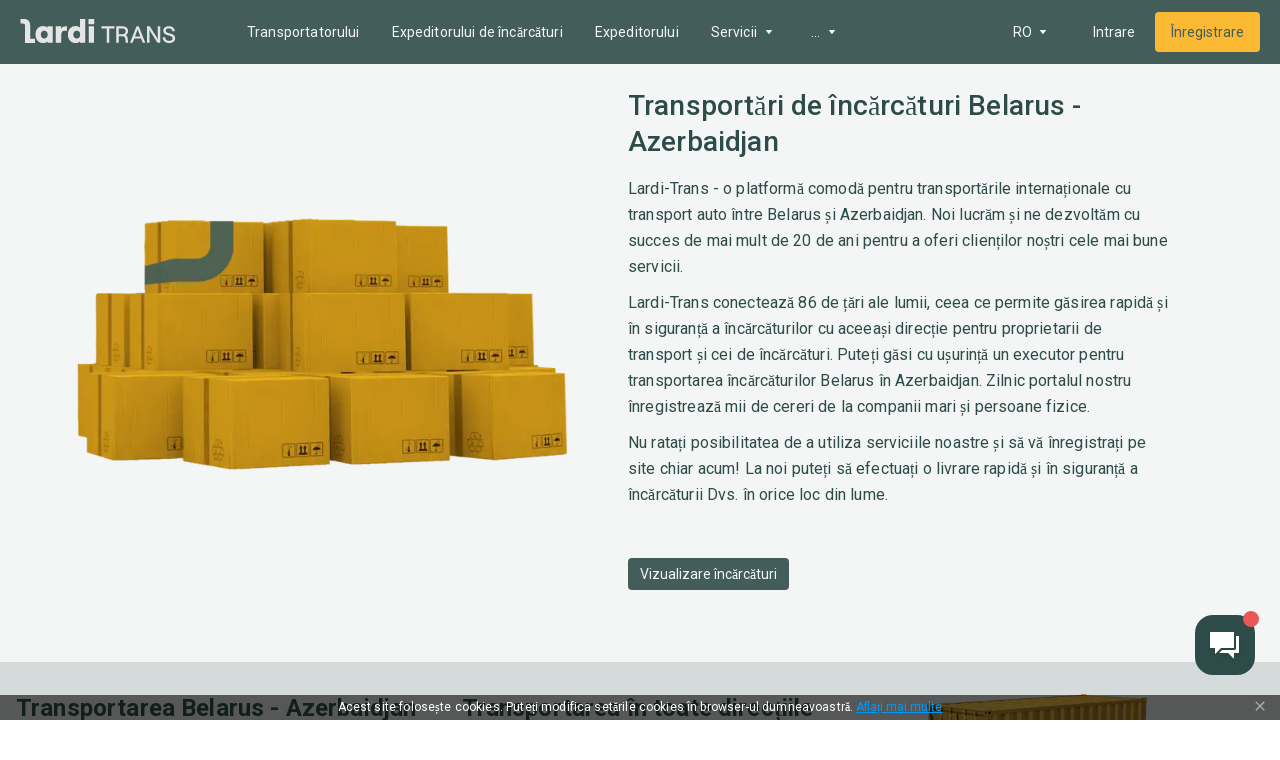

--- FILE ---
content_type: application/javascript; charset=UTF-8
request_url: https://lardi-trans.md/_next/static/chunks/50333-2c392738fe1e9cd4.js
body_size: 23733
content:
(self.webpackChunk_N_E=self.webpackChunk_N_E||[]).push([[50333],{95982:function(e,t,n){"use strict";var r=n(57611),o=n(62049),a=n.n(o),s=n(9134),i=n.n(s),l=n(65583),c=n.n(l),_=n(8036);const d=e=>{let{to:t,href:n,onClick:o,className:s,children:i,type:l,redirect:c}=e;return t&&(0,r.jsx)(a(),{prefetch:!1,href:t,onClick:o,className:s,children:i})||c&&(0,r.jsx)("a",{href:n,className:s,onClick:o,rel:"noreferrer",children:i})||n&&(0,r.jsx)(_.Z,{href:n,className:s,onClick:o,children:i})||(0,r.jsx)("button",{type:l,className:s,onClick:o,children:i})};t.Z=e=>{let{variant:t="contained",color:n="primary",size:o="medium",fullWidth:a,disabled:s,to:l,href:_,onClick:C,children:h,className:u,type:p,redirect:m}=e;return(0,r.jsx)(d,{type:p,to:l,href:_,onClick:C,redirect:m,className:i()(c().button,{[c().button__fullWidth]:a,[c().button__disabled]:s,[c().button__contained]:"contained"===t,[c().button__outlined]:"outlined"===t,[c().button__transparent]:"transparent"===t,[c().button__colorPrimary]:"primary"===n,[c().button__colorSecondary]:"secondary"===n,[c().button__colorGrey]:"grey"===n,[c().button__small]:"small"===o,[c().button__medium]:"medium"===o,[c().button__large]:"large"===o},u),children:h})}},8036:function(e,t,n){"use strict";var r=n(57611),o=(n(67597),n(62049)),a=n.n(o),s=n(15129),i=n(64825),l=n(89969),c=n.n(l);t.Z=e=>{let{href:t,className:n,children:o,onClick:l}=e;const _=(0,s.useRouter)();return(0,r.jsx)(a(),{legacyBehavior:!0,prefetch:!1,href:i.Z.goto+"?"+c().stringify({link:(d=t,d.startsWith("http://")||d.startsWith("https://")||d.startsWith("//")||(d="https://"+d),d),backurl:_.asPath}),onClick:l,className:n,target:"_blank",rel:"noreferrer",children:o});var d}},89210:function(e,t,n){"use strict";var r=n(57611),o=n(10355),a=n.n(o),s=n(9134),i=n.n(s);t.Z=e=>{let{size:t,children:n}=e;return(0,r.jsx)("div",{className:i()(a().container,{[a().container__lg]:"lg"===t,[a().container__sm]:"sm"===t}),children:n})}},50333:function(e,t,n){"use strict";n.d(t,{Z:function(){return le}});var r=n(57611),o=n(67597),a=n(9605),s=n.n(a),i=n(61395),l=n(15129),c=n(9134),_=n.n(c),d=n(25692),C=n(62049),h=n.n(C),u=n(60537),p=n(37143),m=n.n(p),f=n(35496);var x=e=>{let{title:t,link:n,subMenu:a,opLabel:s,isExternal:c}=e;const{t:d}=(0,i.Z)("global"),C=(0,l.useRouter)(),p=(0,u.F8)(),[x,g]=(0,o.useState)(!0),j=e=>{e&&p.track(e)};return(0,r.jsxs)("li",{onClick:()=>{window.innerWidth>958||g((e=>!e))},className:_()(m().menuItem,{[m().menuItem_active]:C.pathname===n||(null===a||void 0===a?void 0:a.map((e=>e.link)).includes(C.pathname.replace("/[[...slug]]","")))}),children:[a?(0,r.jsxs)("div",{className:m().menuItem__link,children:[(0,r.jsx)("span",{children:d(t)}),(0,r.jsx)("span",{className:_()(m().menuItem__arrow,{[m().menuItem__arrow_closed]:!x}),children:(0,r.jsx)(f.Z,{})})]}):c?(0,r.jsx)("a",{href:n,className:m().menuItem__link,onClick:()=>j(s),children:d(t)}):(0,r.jsx)(h(),{prefetch:!1,href:n,onClick:()=>j(s),className:m().menuItem__link,children:d(t)}),a&&(0,r.jsx)("div",{className:m().menuItem__submenu,children:x&&(0,r.jsx)("ul",{onClick:e=>e.stopPropagation(),children:a.map((e=>{if("undefined"===typeof e.isShow||e.isShow)return(0,r.jsx)("li",{children:e.isExternal?(0,r.jsx)("a",{href:e.link,onClick:()=>j(null===e||void 0===e?void 0:e.opLabel),className:"".concat(m().menuItem__submenuLink," ").concat(C.pathname===e.link||C.pathname==="".concat(e.link,"/[[...slug]]")?m().menuItem__submenuLink_active:""),children:d(e.title)}):(0,r.jsx)(h(),{prefetch:!1,href:e.link,onClick:()=>j(null===e||void 0===e?void 0:e.opLabel),className:"".concat(m().menuItem__submenuLink," ").concat(C.pathname===e.link||C.pathname==="".concat(e.link,"/[[...slug]]")?m().menuItem__submenuLink_active:""),children:d(e.title)})},e.title)}))})})]})};var g=e=>{let{menuItems:t}=e;const{t:n}=(0,i.Z)("global"),a=(0,l.useRouter)(),s=(0,u.F8)(),c=e=>{e&&s.track(e)};return(0,r.jsx)("ul",{children:t.length>0&&t.map((e=>e?(0,r.jsxs)(o.Fragment,{children:[(0,r.jsx)("li",{children:(0,r.jsx)("div",{className:m().menuItem__topMenu,children:n(e.title)})}),(null===e||void 0===e?void 0:e.child)&&e.child.map((e=>{if("undefined"===typeof(null===e||void 0===e?void 0:e.isShow)||(null===e||void 0===e?void 0:e.isShow))return(0,r.jsx)("li",{children:e.isExternal?(0,r.jsx)("a",{href:e.link,className:m().menuItem__submenuLink,onClick:()=>c(null===e||void 0===e?void 0:e.opLabel),children:n(e.title)}):(0,r.jsx)(h(),{prefetch:!1,href:e.link,onClick:()=>c(null===e||void 0===e?void 0:e.opLabel),className:"".concat(m().menuItem__submenuLink," ").concat(a.pathname===e.link||a.pathname==="".concat(e.link,"/[[...slug]]")?m().menuItem__submenuLink_active:""),children:n(e.title)})},"".concat(e.title,"_submenu"))}))]},"".concat(e.title,"_parent")):null))})};var j=e=>{let{menuItems:t,hiddenMenuItems:n}=e;return(0,r.jsxs)("nav",{className:m().mainMenu,children:[(0,r.jsx)("ul",{className:m().mainMenu_list,children:t.map((e=>{if("undefined"===typeof(null===e||void 0===e?void 0:e.isShow)||(null===e||void 0===e?void 0:e.isShow))return e?(0,r.jsx)(x,{title:null===e||void 0===e?void 0:e.title,link:null===e||void 0===e?void 0:e.link,subMenu:null===e||void 0===e?void 0:e.child,isExternal:null===e||void 0===e?void 0:e.isExternal,opLabel:null===e||void 0===e?void 0:e.opLabel},null===e||void 0===e?void 0:e.title):null}))}),(0,r.jsx)("div",{className:m().mainMenu__hiddenPart,children:(0,r.jsxs)("div",{className:m().hiddenMenuItem,children:[(0,r.jsxs)("div",{className:_()(m().mainMenu__buttonMore,m().menuItem__link),children:[(0,r.jsx)("span",{children:"..."}),(0,r.jsx)("span",{className:m().menuItem__arrow,children:(0,r.jsx)(f.Z,{})})]}),(0,r.jsx)("div",{className:m().menuItem__submenu,children:(0,r.jsx)(g,{menuItems:n})})]})})]})},v=n(95982),b=n(26279);var L=e=>{let{className:t}=e;return(0,r.jsxs)("svg",{width:"167",height:"26",viewBox:"0 0 167 26",fill:"none",className:t,children:[(0,r.jsx)("path",{d:"M92.8703 25.6412V10.3335H87.364V8.01264H101.055V10.3335H95.4994V25.6412H92.8703Z"}),(0,r.jsx)("path",{d:"M105.768 16.3578H109.984C112.217 16.3578 113.159 14.9258 113.159 13.2963C113.159 11.6174 112.217 10.2841 109.984 10.2841H105.768V16.3578ZM103.089 25.6412V8.01264H110.034C113.606 8.01264 115.739 10.136 115.739 13.1975C115.739 15.1727 114.697 16.506 113.11 17.296C114.449 18.0367 115.243 19.4194 115.342 21.1477L115.689 25.6412H113.11L112.762 21.3452C112.663 19.765 111.621 18.6787 110.084 18.6787H105.669V25.6412H103.089Z"}),(0,r.jsx)("path",{d:"M123.08 18.8762H128.835L125.958 11.2717L123.08 18.8762ZM131.414 25.6412L129.728 21.1477H122.188L120.501 25.6412H117.773L124.717 8.01264H127.148L134.093 25.6412H131.414Z"}),(0,r.jsx)("path",{d:"M136.028 25.6412V8.01264H138.954L145.899 19.0243C146.941 20.7526 147.685 22.234 147.685 22.234C147.685 22.234 147.487 20.6045 147.487 18.5799V8.01264H150.116V25.6412H147.189L140.244 14.6295C139.202 12.9506 138.458 11.4198 138.458 11.4198C138.458 11.4198 138.657 13.0988 138.657 15.0739V25.6412H136.028Z"}),(0,r.jsx)("path",{d:"M152.745 19.8144H155.324C155.523 22.0859 157.011 23.5673 159.541 23.5673C161.773 23.5673 163.41 22.7278 163.41 20.802C163.41 16.5553 153.34 19.1231 153.34 12.605C153.34 9.79031 155.821 7.8645 159.392 7.8645C163.013 7.8645 165.494 9.93845 165.742 13.1975H163.162C162.964 11.3705 161.575 10.1854 159.392 10.1854C157.259 10.1854 155.969 11.1236 155.969 12.605C155.969 16.901 166.089 14.037 166.089 20.7526C166.089 23.9623 163.361 25.8881 159.541 25.8881C155.473 25.8387 152.943 23.4685 152.745 19.8144Z"}),(0,r.jsx)("path",{d:"M10.8712 21.2464V6.72877C10.8712 4.65482 10.2263 2.97591 8.93658 1.79079C7.74603 0.655057 5.96021 0.0625 3.87675 0.0625H0.652344V5.09924H3.23187C4.67045 5.09924 5.36493 5.79055 5.36493 7.27195V25.9375H15.9311V21.2464H10.8712Z"}),(0,r.jsx)("path",{d:"M29.672 16.8516C29.672 14.3333 28.1838 12.6543 25.9515 12.6543C23.7688 12.6543 22.2806 14.3333 22.2806 16.8516C22.2806 19.37 23.7688 21.0489 25.9515 21.0489C28.1838 21.0489 29.672 19.37 29.672 16.8516ZM16.6255 16.8516C16.6255 11.2223 19.8499 7.71636 24.8106 7.71636C26.894 7.71636 28.3822 8.3583 29.3247 9.39528V8.01264H35.1287V25.6906H29.3247V24.1598C28.3822 25.2956 26.7452 25.9375 24.9098 25.9375C19.8499 25.9375 16.6255 22.4809 16.6255 16.8516Z"}),(0,r.jsx)("path",{d:"M47.2822 12.8025C45.3475 12.8025 44.2066 14.2839 44.2066 16.7529V25.6906H38.4027V8.01264H44.2066V10.6791C45.2483 8.55582 46.5381 8.01264 48.5223 8.01264H50.4074V12.8025H47.2822Z"}),(0,r.jsx)("path",{d:"M64.4459 16.8516C64.4459 14.3333 62.9577 12.6543 60.7255 12.6543C58.5428 12.6543 57.0546 14.3333 57.0546 16.8516C57.0546 19.37 58.5428 21.0489 60.7255 21.0489C63.0073 21.0489 64.4459 19.37 64.4459 16.8516ZM51.3003 16.8516C51.3003 11.2223 54.6239 7.71637 59.6341 7.71637C61.7176 7.71637 63.2058 8.3583 64.1483 9.39528V0.161261H69.9522V25.6906H64.1483V24.1598C63.2058 25.2956 61.5688 25.9375 59.7333 25.9375C54.6239 25.9375 51.3003 22.4809 51.3003 16.8516Z"}),(0,r.jsx)("path",{d:"M73.5239 8.01264H79.3278V25.6906H73.5239V8.01264ZM73.4246 0.161261H79.4766V5.83993H73.4246V0.161261Z"})]})},H=n(43405);var Z=e=>{let{className:t}=e;return(0,r.jsx)("svg",{width:"36",height:"36",viewBox:"0 0 36 36",fill:"none",className:t,children:(0,r.jsx)("path",{fillRule:"evenodd",clipRule:"evenodd",d:"M4.5 12V9H31.5V12H4.5ZM4.5 19.5H31.5V16.5H4.5V19.5ZM4.5 27H31.5V24H4.5V27Z"})})};var w=function(e,t,n,r){(0,o.useEffect)((()=>{function n(n){e.current&&t.current&&!e.current.contains(n.target)&&!t.current.contains(n.target)&&r()}return document.addEventListener("mousedown",n),()=>{document.removeEventListener("mousedown",n)}}),[e,n])},k=n(32950),M=n.n(k),y=n(64825),V=n(86837);function N(){let e=arguments.length>0&&void 0!==arguments[0]?arguments[0]:"",t=arguments.length>1?arguments[1]:void 0,n=arguments.length>2&&void 0!==arguments[2]?arguments[2]:"";const r=t=>t===e,o=["com","ua","localhost:3000"].some(r);return[{title:"menu_carrier",link:y.Z.trans,opLabel:"promo_header_carrier"},{title:"menu_shipper",link:y.Z.gruz,opLabel:"promo_header_sender"},{title:"menu_forwarder",link:y.Z.forwarder,opLabel:"promo_header_forwarder"},{title:"menu_insurance",link:"/2/",isShow:o,child:[{title:"menu_insurance_greenCard",link:y.Z.greenCard,opLabel:"promo_header_insurance_green"},{title:"menu_insurance_osago",link:y.Z.osago,opLabel:"promo_header_insurance_osago"},{title:"menu_insurance_vcl",link:y.Z.vcl,opLabel:"promo_header_insurance_additionally"}]},{title:"menu_tools",link:"/2/",child:[{title:"menu_tools_searchApplications",link:y.Z.vehicleCargoSearch,opLabel:"promo_header_services_search"},{title:"menu_tools_fleet",link:y.Z.fleet,opLabel:"promo_header_services_fleet"},{title:"menu_tools_reliabilityZone",link:y.Z.reliabilityZone,opLabel:"promo_header_services_zn"},{title:"menu_tools_tenders",link:y.Z.tenders,opLabel:"promo_header_services_tenders"},{title:"menu_tools_electronicDocumentManagement",link:y.Z.documents,opLabel:"promo_header_services_e-doc"},{title:"menu_useful_api",link:y.Z.lardiTransApi,opLabel:"promo_header_services_api"},{title:"menu_useful_costCalculation",link:y.Z.costCalculation,opLabel:"promo_header_services_cost-calculation"},{title:"menu_useful_distanceCalculation",link:y.Z.distance,opLabel:"promo_header_services_distance-calculation"}]},{title:"menu_price",link:"/2/",child:[{title:"menu_price_servicePackages",link:y.Z.price,opLabel:"promo_header_price_package"},{title:"menu_price_advertising",link:y.Z.advertising,opLabel:"promo_header_price_ad"},{title:"menu_price_paymentMethods",link:y.Z.payment,opLabel:"promo_header_price_pay"}]},{title:"menu_useful",link:"/2/",child:[{title:"menu_useful_postalZoneMap",link:y.Z.postcodes,opLabel:"promo_header_useful_zip-map"},{title:"menu_useful_fuelPrices",link:y.Z.fuel,opLabel:"promo_header_useful_gas-price"},{title:"menu_useful_edr",link:y.Z.edr,isShow:o,opLabel:"promo_header_useful_edr"},{title:"menu_useful_news",link:y.Z.news,opLabel:"promo_header_useful_news"},{title:"menu_useful_faq",link:(0,b.Z)().helpUrl((0,V.getCorrectedSign)(t),n),isExternal:!0,opLabel:"promo_header_useful_about"}]}]}var I=n(33770);const P=n.n(I)()((()=>Promise.resolve().then(n.bind(n,86837))),{loadableGenerated:{webpack:()=>[86837]},ssr:!1});var S=e=>{let{loginDomain:t,host:n}=e;const{t:a,lang:s}=(0,i.Z)("global"),c=(0,l.useRouter)(),[d,C]=(0,o.useState)(!1),u=(0,o.useRef)(null),p=(0,o.useRef)(null);w(u,p,d,(()=>{d&&C(!1)}));const{visibleItems:f,hiddenItems:x}=((e,t)=>{const[n,r]=(0,o.useState)({visibleItems:[...N("com",e,t)],hiddenItems:[]}),[a,s]=(0,o.useState)([]);return(0,o.useEffect)((()=>{const n=window.location.host.split(".")[window.location.host.split(".").length-1];r({visibleItems:[...N(n,e,t)],hiddenItems:[]})}),[]),(0,o.useEffect)((()=>{function o(){const o=window.location.host.split(".")[window.location.host.split(".").length-1],i=document.querySelector(".".concat(m().mainMenu_list)),l=document.querySelector(".".concat(M().header__menu)),c=document.querySelectorAll(".".concat(m().menuItem)),_=window.innerWidth<=959,d=document.querySelector(".".concat(m().mainMenu__hiddenPart)),C=(null===d||void 0===d?void 0:d.offsetWidth)+(null===i||void 0===i?void 0:i.offsetWidth);if(C>l.offsetWidth&&!_){const e=c[n.visibleItems.length-1];s((t=>[...t,null===e||void 0===e?void 0:e.offsetWidth])),r((e=>(e.hiddenItems.unshift(e.visibleItems.pop()),{visibleItems:e.visibleItems,hiddenItems:e.hiddenItems}))),!d.classList.contains("".concat(m().visible))&&d.classList.add("".concat(m().visible))}else l.offsetWidth-C>a[a.length-1]&&n.hiddenItems.length&&!_?(r((e=>(e.visibleItems.push(e.hiddenItems.shift()),{visibleItems:e.visibleItems,hiddenItems:e.hiddenItems}))),0===n.hiddenItems.length&&d.classList.remove("".concat(m().visible))):_&&r({visibleItems:[...N(o,e,t)],hiddenItems:[]})}return o(),window.addEventListener("resize",o),()=>window.removeEventListener("resize",o)}),[n.visibleItems.length,e]),n})(s,n);return(0,o.useEffect)((()=>d?document.body.classList.add("".concat(M().menu_open)):document.body.classList.remove("".concat(M().menu_open))),[d]),(0,r.jsx)("div",{className:_()(M().header,{[M().header_shadow]:"/"!==c.pathname}),children:(0,r.jsxs)("div",{className:M().header_largerContainer,children:[(0,r.jsx)(h(),{legacyBehavior:!0,prefetch:!1,href:"/",passHref:!0,children:(0,r.jsx)("a",{"aria-label":"Main",className:M().header__logo,children:(0,r.jsx)(L,{})})}),(0,r.jsxs)("div",{className:M().header__mobileActions,children:[(0,r.jsx)(h(),{legacyBehavior:!0,prefetch:!1,href:"/",passHref:!0,children:(0,r.jsx)("a",{"aria-label":"Index",className:M().header__logo_mobile,children:(0,r.jsx)(H.Z,{})})}),(0,r.jsx)("div",{className:M().header__menuMobile,children:(0,r.jsx)("button",{"aria-label":"Menu",ref:p,onClick:()=>{C((e=>!e))},children:(0,r.jsx)(Z,{})})})]}),(0,r.jsx)("div",{ref:u,className:_()(M().header__menu,{[M().header__menu_open]:d}),children:(0,r.jsx)(j,{menuItems:f,hiddenMenuItems:x})}),(0,r.jsxs)("div",{className:M().header__options,children:[(0,r.jsx)("div",{className:M().header__optionsLang,children:(0,r.jsx)(P,{})}),(0,r.jsx)("a",{href:"".concat((0,b.Z)(s,t,n).login),children:(0,r.jsx)(v.Z,{variant:"contained",size:"large",color:"primary",children:a("button_login")})}),(0,r.jsx)("a",{href:"".concat((0,b.Z)(s,t,n).register),children:(0,r.jsx)(v.Z,{size:"large",variant:"contained",color:"secondary",children:a("button_register")})})]})]})})},B=n(26913),A=n.n(B),z=n(89210),R=n(63507),E=n.n(R),W=n(58315),F=n.n(W);var T=e=>{let{className:t}=e;return(0,r.jsxs)("svg",{width:"66",height:"42",viewBox:"0 0 66 42",fill:"none",className:t,children:[(0,r.jsx)("path",{fill:"#ABB7B6",d:"M17.7283 39.5423V37.0607C17.7409 36.8669 17.7156 36.6726 17.6539 36.4887C17.5921 36.3049 17.4952 36.1351 17.3685 35.9892C17.2419 35.8432 17.0881 35.7239 16.9158 35.6381C16.7436 35.5523 16.5563 35.5016 16.3646 35.489H16.1792C15.9069 35.4708 15.6349 35.5267 15.3912 35.6508C15.1476 35.7749 14.9413 35.9628 14.7937 36.1949C14.659 35.9698 14.4669 35.7856 14.2375 35.6614C14.0082 35.5372 13.75 35.4776 13.4901 35.489C13.2632 35.4769 13.0371 35.525 12.8343 35.6285C12.6315 35.732 12.4589 35.8873 12.3337 36.079V35.5882H11.4883V39.5423H12.3556V37.3695C12.3395 37.2485 12.3472 37.1255 12.3783 37.0075C12.4094 36.8896 12.4632 36.779 12.5367 36.6821C12.6102 36.5853 12.7019 36.504 12.8066 36.4431C12.9112 36.3822 13.0267 36.3428 13.1465 36.3272C13.2045 36.3217 13.263 36.3217 13.321 36.3272C13.8665 36.3272 14.1774 36.7022 14.1774 37.3695V39.5754H15.0446V37.3695C15.0137 37.1245 15.0802 36.8772 15.2295 36.6818C15.3789 36.4863 15.5988 36.3588 15.841 36.3272H16.0046C16.5883 36.3272 16.8719 36.7022 16.8719 37.3695V39.5754L17.7283 39.5423ZM30.5301 35.5882H29.1283V34.386H28.261V35.5882H27.481V36.3768H28.2828V38.1967C28.2828 39.1176 28.6374 39.6636 29.6519 39.6636C30.0373 39.6681 30.4158 39.5609 30.7428 39.3548L30.4974 38.6158C30.2676 38.7546 30.0067 38.8324 29.7392 38.8419C29.3247 38.8419 29.1937 38.5772 29.1937 38.1801V36.3768H30.5465L30.5301 35.5882ZM37.8392 35.489C37.6337 35.4857 37.4311 35.5375 37.2519 35.6392C37.0727 35.741 36.9234 35.8889 36.8192 36.068V35.5882H35.9574V39.5423H36.8192V37.3364C36.8192 36.6801 37.0974 36.3162 37.6428 36.3162C37.8294 36.3124 38.0148 36.3461 38.1883 36.4154L38.4501 35.5882C38.2541 35.5169 38.0475 35.4796 37.8392 35.4779V35.489ZM26.7937 35.8915C26.3074 35.6014 25.749 35.4579 25.1847 35.4779C24.1865 35.4779 23.5483 35.9577 23.5483 36.7463C23.5483 37.3915 24.0283 37.7886 24.9065 37.9154L25.321 37.9761C25.7901 38.0423 26.0137 38.1691 26.0137 38.3897C26.0137 38.6985 25.7028 38.8695 25.1137 38.8695C24.644 38.8832 24.1831 38.7376 23.8047 38.4559L23.3901 39.1287C23.8906 39.4791 24.4888 39.6588 25.0974 39.6415C26.2319 39.6415 26.8919 39.0901 26.8919 38.3511C26.8919 37.6121 26.3465 37.2923 25.5174 37.1654L25.1028 37.1048C24.7319 37.0551 24.4374 36.9779 24.4374 36.7132C24.4374 36.4485 24.7156 36.25 25.1847 36.25C25.6194 36.2555 26.0456 36.3732 26.4228 36.5919L26.7937 35.8915ZM49.7465 35.4779C49.5383 35.4717 49.3322 35.5221 49.1499 35.624C48.9675 35.7258 48.8157 35.8754 48.7101 36.057V35.5772H47.8647V39.5312H48.721V37.3254C48.721 36.6691 48.9992 36.3051 49.5447 36.3051C49.7312 36.3014 49.9166 36.3351 50.0901 36.4044L50.3519 35.5772C50.1559 35.5059 49.9494 35.4686 49.741 35.4669L49.7465 35.4779ZM38.7065 37.546C38.6955 37.8116 38.737 38.0768 38.8286 38.326C38.9201 38.5752 39.0598 38.8036 39.2396 38.9976C39.4193 39.1917 39.6355 39.3476 39.8755 39.4562C40.1155 39.5649 40.3745 39.6241 40.6374 39.6305H40.8228C41.3375 39.6567 41.8433 39.4875 42.241 39.1562L41.8265 38.4614C41.5297 38.6894 41.1683 38.8151 40.7956 38.8198C40.4778 38.7986 40.18 38.6561 39.9624 38.4211C39.7448 38.186 39.6237 37.8762 39.6237 37.5542C39.6237 37.2323 39.7448 36.9224 39.9624 36.6874C40.18 36.4524 40.4778 36.3098 40.7956 36.2886C41.1683 36.2934 41.5297 36.419 41.8265 36.6471L42.241 35.9522C41.8433 35.6209 41.3375 35.4518 40.8228 35.4779C40.2978 35.4463 39.7818 35.6265 39.3881 35.979C38.9944 36.3316 38.7551 36.8277 38.7228 37.3585C38.7228 37.421 38.7228 37.4835 38.7228 37.546H38.7065ZM46.7301 37.546V35.5882H45.8738V36.068C45.7273 35.8794 45.5388 35.7286 45.3235 35.6279C45.1083 35.5273 44.8725 35.4797 44.6356 35.489C44.0931 35.489 43.5728 35.7069 43.1892 36.0947C42.8056 36.4825 42.5901 37.0085 42.5901 37.557C42.5901 38.1055 42.8056 38.6315 43.1892 39.0193C43.5728 39.4071 44.0931 39.625 44.6356 39.625C44.8725 39.6343 45.1083 39.5867 45.3235 39.486C45.5388 39.3854 45.7273 39.2346 45.8738 39.046V39.5257H46.7301V37.546ZM43.5392 37.546C43.5513 37.2358 43.6833 36.9428 43.9067 36.7299C44.1302 36.5171 44.4273 36.4013 44.7342 36.4074C45.0412 36.4135 45.3335 36.5411 45.5484 36.7628C45.7634 36.9844 45.8837 37.2824 45.8837 37.5928C45.8837 37.9032 45.7634 38.2012 45.5484 38.4229C45.3335 38.6445 45.0412 38.7721 44.7342 38.7783C44.4273 38.7844 44.1302 38.6686 43.9067 38.4557C43.6833 38.2428 43.5513 37.9499 43.5392 37.6397C43.5392 37.6176 43.541 37.5864 43.5447 37.546H43.5392ZM33.1756 35.4779C32.907 35.4819 32.6417 35.5394 32.3951 35.647C32.1484 35.7546 31.9251 35.9102 31.738 36.1051C31.5508 36.2999 31.4035 36.5302 31.3043 36.7826C31.2052 37.035 31.1562 37.3047 31.1601 37.5763C31.164 37.8479 31.2209 38.116 31.3273 38.3654C31.4337 38.6148 31.5877 38.8405 31.7804 39.0297C31.9731 39.2189 32.2008 39.3679 32.4505 39.4682C32.7002 39.5684 32.967 39.618 33.2356 39.614C33.8297 39.641 34.4127 39.4445 34.8719 39.0625L34.4574 38.4228C34.1314 38.6851 33.7285 38.8305 33.3119 38.8364C33.0293 38.8613 32.7481 38.7739 32.5282 38.5927C32.3082 38.4114 32.1667 38.1507 32.1337 37.8658H35.0574V37.546C35.0826 37.283 35.0529 37.0175 34.9702 36.7669C34.8874 36.5162 34.7535 36.286 34.5771 36.091C34.4007 35.896 34.1858 35.7407 33.9462 35.6351C33.7067 35.5295 33.4478 35.4759 33.1865 35.4779H33.1756ZM33.1756 36.25C33.3035 36.2463 33.4309 36.2683 33.5505 36.3146C33.67 36.3609 33.7793 36.4307 33.8721 36.5198C33.9649 36.609 34.0393 36.7159 34.091 36.8342C34.1428 36.9526 34.1709 37.0802 34.1737 37.2096H32.1392C32.1547 36.9428 32.2731 36.6929 32.4689 36.5135C32.6648 36.334 32.9224 36.2394 33.1865 36.25H33.1756ZM54.6719 37.546V34H53.8483V36.068C53.7047 35.8832 53.5205 35.7347 53.3103 35.6342C53.1002 35.5338 52.8698 35.484 52.6374 35.489C52.0949 35.489 51.5746 35.7069 51.191 36.0947C50.8074 36.4825 50.5919 37.0085 50.5919 37.557C50.5919 38.1055 50.8074 38.6315 51.191 39.0193C51.5746 39.4071 52.0949 39.625 52.6374 39.625C52.8744 39.6343 53.1101 39.5867 53.3254 39.486C53.5406 39.3854 53.7292 39.2346 53.8756 39.046V39.5257H54.6992L54.6719 37.546ZM56.101 38.9467C56.1781 38.9497 56.2526 38.9753 56.3155 39.0203C56.3785 39.0654 56.4271 39.1279 56.4556 39.2004C56.4769 39.249 56.488 39.3016 56.488 39.3548C56.488 39.408 56.4769 39.4606 56.4556 39.5092C56.4145 39.6045 56.3382 39.6797 56.2429 39.7187C56.193 39.7409 56.1391 39.7522 56.0847 39.7518C56.0065 39.7509 55.9302 39.7276 55.8646 39.6846C55.799 39.6417 55.7467 39.5809 55.7138 39.5092C55.6927 39.4605 55.6819 39.4079 55.6819 39.3548C55.6819 39.3016 55.6927 39.2491 55.7138 39.2004C55.7465 39.1267 55.8005 39.0646 55.8685 39.0223C55.9366 38.9801 56.0157 38.9595 56.0956 38.9632L56.101 38.9467ZM56.101 39.6471C56.1406 39.6554 56.1815 39.6554 56.221 39.6471C56.2557 39.6309 56.2871 39.6085 56.3138 39.5809C56.3468 39.5464 56.3711 39.5044 56.3846 39.4583C56.3982 39.4123 56.4005 39.3636 56.3913 39.3165C56.3822 39.2694 56.362 39.2252 56.3323 39.1877C56.3027 39.1502 56.2645 39.1205 56.221 39.1011C56.1814 39.0929 56.1406 39.0929 56.101 39.1011C56.0614 39.0932 56.0207 39.0932 55.981 39.1011C55.9362 39.1188 55.8965 39.1476 55.8654 39.1848C55.8344 39.222 55.813 39.2664 55.8033 39.3141C55.7935 39.3617 55.7957 39.4111 55.8096 39.4577C55.8235 39.5043 55.8487 39.5466 55.8829 39.5809C55.9129 39.6113 55.9486 39.6352 55.988 39.6513C56.0273 39.6674 56.0695 39.6753 56.1119 39.6746L56.101 39.6471ZM56.101 39.1562C56.1401 39.1537 56.1789 39.1655 56.2101 39.1893C56.223 39.1999 56.2332 39.2134 56.2398 39.2288C56.2465 39.2441 56.2494 39.2608 56.2483 39.2776C56.2495 39.2917 56.2476 39.3058 56.2429 39.3192C56.2382 39.3325 56.2308 39.3446 56.221 39.3548C56.197 39.3771 56.1663 39.3906 56.1338 39.3934L56.2538 39.5312H56.1829L56.0738 39.3934H56.0356V39.5312H55.9592V39.2004L56.101 39.1562ZM56.0083 39.2279V39.3272H56.1501C56.1535 39.3213 56.1552 39.3147 56.1552 39.3079C56.1552 39.3011 56.1535 39.2945 56.1501 39.2886C56.1535 39.2827 56.1552 39.2761 56.1552 39.2693C56.1552 39.2625 56.1535 39.2559 56.1501 39.25H56.1283L56.0083 39.2279ZM51.4756 37.5735C51.4877 37.2634 51.6197 36.9704 51.8431 36.7575C52.0665 36.5446 52.3636 36.4288 52.6706 36.435C52.9775 36.4411 53.2699 36.5687 53.4848 36.7903C53.6997 37.012 53.8201 37.31 53.8201 37.6204C53.8201 37.9308 53.6997 38.2288 53.4848 38.4505C53.2699 38.6721 52.9775 38.7997 52.6706 38.8058C52.3636 38.812 52.0665 38.6962 51.8431 38.4833C51.6197 38.2704 51.4877 37.9774 51.4756 37.6673C51.4938 37.6305 51.5029 37.5901 51.5029 37.546L51.4756 37.5735ZM22.5665 37.546V35.5882H21.7101V36.068C21.5621 35.8771 21.3709 35.7248 21.1526 35.6241C20.9343 35.5233 20.6952 35.477 20.4556 35.489C19.9131 35.489 19.3928 35.7069 19.0092 36.0947C18.6256 36.4825 18.4101 37.0085 18.4101 37.557C18.4101 38.1055 18.6256 38.6315 19.0092 39.0193C19.3928 39.4071 19.9131 39.625 20.4556 39.625C20.6925 39.6343 20.9283 39.5867 21.1435 39.486C21.3588 39.3854 21.5473 39.2346 21.6937 39.046V39.5257H22.5501L22.5665 37.546ZM19.3646 37.546C19.3782 37.2583 19.5025 36.9874 19.7109 36.7912C19.9194 36.5949 20.1955 36.4889 20.4802 36.4957C20.765 36.5026 21.0358 36.6217 21.2348 36.8278C21.4338 37.0338 21.5452 37.3104 21.5452 37.5983C21.5452 37.8863 21.4338 38.1629 21.2348 38.3689C21.0358 38.575 20.765 38.6941 20.4802 38.701C20.1955 38.7078 19.9194 38.6018 19.7109 38.4055C19.5025 38.2093 19.3782 37.9384 19.3646 37.6507C19.3646 37.6176 19.3646 37.5827 19.3646 37.546Z"}),(0,r.jsx)("path",{fill:"#9BAAA9",d:"M39.4871 5.43945H26.5107V28.8659H39.4871V5.43945Z"}),(0,r.jsx)("path",{fill:"#889997",d:"M27.334 17.1414C27.3358 14.8834 27.8473 12.6557 28.8294 10.6278C29.8115 8.5999 31.2383 6.82532 33.0012 5.43917C29.9036 2.99534 25.9764 1.88781 22.0748 2.35777C18.1733 2.82773 14.6134 4.83712 12.1703 7.94836C10.967 9.48447 10.0767 11.2464 9.5507 13.1323C9.02471 15.0183 8.87348 16.9909 9.10576 18.9362C9.33803 20.8816 9.94921 22.7612 10.904 24.4664C11.8588 26.1716 13.1382 27.6687 14.6685 28.8712C17.2876 30.9358 20.5137 32.0571 23.8349 32.0571C27.156 32.0571 30.3821 30.9358 33.0012 28.8712C31.2347 27.4822 29.8056 25.7031 28.8234 23.6701C27.8411 21.6371 27.3317 19.404 27.334 17.1414V17.1414Z"}),(0,r.jsx)("path",{fill:"#ABB7B6",d:"M57.001 17.1415C56.9814 19.9467 56.1849 22.6903 54.7019 25.0612C53.219 27.4322 51.1087 29.3358 48.6104 30.5562C46.1121 31.7767 43.3256 32.2652 40.5668 31.9664C37.8079 31.6676 35.1869 30.5935 33.001 28.8658C34.7632 27.4771 36.1889 25.7002 37.1695 23.6705C38.1501 21.6407 38.6598 19.4115 38.6598 17.1526C38.6598 14.8936 38.1501 12.6644 37.1695 10.6347C36.1889 8.6049 34.7632 6.82805 33.001 5.43933C36.098 2.99488 40.0247 1.88643 43.9263 2.35536C47.8278 2.82428 51.3881 4.8326 53.8319 7.94301C55.8822 10.5612 56.9988 13.8021 57.001 17.1415V17.1415Z"}),(0,r.jsx)("path",{fill:"#A9A9A9",d:"M55.5832 26.3842V25.9044H55.7741V25.8052H55.2832V25.9044H55.4959V26.3842H55.5832ZM56.5323 26.3842V25.8052H56.385L56.2105 26.2188L56.0359 25.8052H55.9105V26.3842H56.0196V25.9651L56.1777 26.3401H56.2868L56.4559 25.9651V26.4063L56.5323 26.3842Z"})]})};var O=e=>{let{className:t}=e;return(0,r.jsxs)("svg",{width:"66",height:"42",viewBox:"0 0 66 42",fill:"none",className:t,children:[(0,r.jsxs)("g",{clipPath:"url(#clip0_21901_587068)",children:[(0,r.jsx)("path",{d:"M62.3904 19.5752C62.3968 19.3287 62.4749 19.0896 62.6148 18.8877C62.7547 18.6859 62.9503 18.5303 63.1771 18.4405C63.4039 18.3506 63.6518 18.3304 63.8899 18.3825C64.128 18.4345 64.3456 18.5565 64.5156 18.7331C64.6855 18.9097 64.8003 19.1331 64.8455 19.3755C64.8907 19.6178 64.8643 19.8682 64.7697 20.0954C64.6751 20.3226 64.5164 20.5166 64.3135 20.653C64.1106 20.7893 63.8725 20.8621 63.6289 20.8622C63.4641 20.8601 63.3014 20.8251 63.1499 20.7592C62.9985 20.6934 62.8614 20.598 62.7464 20.4785C62.6314 20.3589 62.5407 20.2177 62.4796 20.0627C62.4186 19.9077 62.3882 19.7421 62.3904 19.5752ZM63.6371 20.557C63.8295 20.5602 64.0185 20.5055 64.1801 20.3996C64.3417 20.2937 64.4685 20.1416 64.5444 19.9625C64.6203 19.7834 64.6419 19.5855 64.6063 19.394C64.5707 19.2025 64.4797 19.026 64.3448 18.8871C64.2098 18.7481 64.0371 18.6529 63.8486 18.6137C63.6601 18.5745 63.4643 18.5929 63.2862 18.6667C63.108 18.7405 62.9556 18.8663 62.8483 19.0281C62.7411 19.1899 62.6838 19.3803 62.6837 19.5752C62.6815 19.832 62.7796 20.0792 62.9567 20.2631C63.1337 20.447 63.3753 20.5526 63.6289 20.557H63.6371ZM63.466 20.1362H63.2134V18.9977H63.6778C63.7746 18.9914 63.871 19.0144 63.9548 19.0637C63.9981 19.0961 64.0332 19.1384 64.0572 19.1872C64.0813 19.2359 64.0937 19.2897 64.0934 19.3442C64.0958 19.4061 64.079 19.4672 64.0454 19.519C64.0118 19.5708 63.963 19.6106 63.906 19.633L64.1015 20.1362H63.8163L63.6452 19.6907H63.4578V20.1362H63.466ZM63.466 19.501H63.6045C63.6553 19.5136 63.7084 19.5136 63.7593 19.501C63.78 19.4861 63.7968 19.4662 63.8082 19.4432C63.8195 19.4202 63.8251 19.3947 63.8245 19.369C63.8239 19.3458 63.8176 19.323 63.8063 19.3029C63.7949 19.2827 63.7787 19.2657 63.7593 19.2535C63.7058 19.2402 63.6499 19.2402 63.5963 19.2535H63.4578V19.5422L63.466 19.501Z"}),(0,r.jsx)("path",{d:"M44.6193 11.02L44.2771 13.198C43.7124 12.8634 43.0733 12.679 42.4193 12.6617C40.8711 12.6617 39.7793 14.2127 39.7793 16.4237C39.7793 17.95 40.5126 18.8987 41.7185 18.8987C42.3403 18.8701 42.9464 18.6919 43.4867 18.379L43.12 20.6725C42.5263 20.8595 41.9085 20.9568 41.2867 20.9612C39.0459 20.9612 37.6526 19.3112 37.6526 16.6217C37.6526 12.9752 39.5756 10.5002 42.3704 10.5002C42.6725 10.4969 42.9737 10.5329 43.2667 10.6075L44.1222 10.8302L44.6193 11.0282V11.02Z"}),(0,r.jsx)("path",{d:"M37.7259 12.5132H37.5141C36.8296 12.5132 36.4385 12.868 35.803 13.8415L35.9904 12.604H34.1082L32.8289 20.7715H34.9148C35.6645 15.7802 35.8519 14.914 36.8541 14.914H37.0089C37.1555 14.0862 37.4305 13.287 37.8237 12.5462H37.7504L37.7259 12.5132Z"}),(0,r.jsx)("path",{d:"M25.2593 20.656C24.7803 20.8286 24.2765 20.9206 23.7682 20.9282C22.7089 20.9282 22.1385 20.293 22.1385 19.1297C22.1378 18.8838 22.1569 18.6382 22.1956 18.3955L22.3259 17.5705L22.4237 16.9187L23.3282 11.3417H25.3978L25.1615 12.5545H26.2289L25.9356 14.5427H24.8763L24.3304 17.95C24.3247 18.0626 24.3247 18.1755 24.3304 18.2882C24.3304 18.709 24.5504 18.8905 25.0393 18.8905C25.2295 18.8992 25.4198 18.874 25.6015 18.8162L25.2593 20.656Z"}),(0,r.jsx)("path",{d:"M17.1111 15.1697C17.1023 15.6653 17.2469 16.1513 17.5245 16.5596C17.8021 16.9679 18.1989 17.2781 18.6593 17.4467C19.4741 17.8592 19.6289 17.9747 19.6289 18.346C19.6289 18.8575 19.2541 19.0885 18.4393 19.0885C17.8061 19.0847 17.1781 18.9731 16.5815 18.7585L16.2963 20.6477H16.3941L16.777 20.7302C16.8993 20.7302 17.0785 20.7797 17.323 20.8045C17.82 20.854 18.1948 20.8705 18.4637 20.8705C20.6474 20.8705 21.6496 20.0042 21.6496 18.1397C21.6868 17.6507 21.5642 17.163 21.3006 16.7515C21.0371 16.3401 20.6472 16.0278 20.1911 15.8627C19.3274 15.4585 19.2296 15.3595 19.2296 14.98C19.2296 14.6005 19.5719 14.3117 20.24 14.3117C20.7364 14.321 21.2317 14.3624 21.723 14.4355L22 12.571C21.3961 12.4737 20.7862 12.4185 20.1748 12.406C17.877 12.406 17.1111 13.66 17.1111 15.1697Z"}),(0,r.jsx)("path",{d:"M61.1763 20.755H59.2126L59.3185 19.93C59.086 20.2178 58.7923 20.4488 58.4594 20.606C58.1265 20.7631 57.7629 20.8422 57.3956 20.8375C55.8719 20.8375 54.8778 19.4927 54.8778 17.4467C54.8778 14.7325 56.426 12.439 58.2674 12.439C58.6739 12.4353 59.0744 12.5382 59.4299 12.7377C59.7855 12.9372 60.084 13.2265 60.2963 13.5775L60.7119 10.7065H62.7408L61.1763 20.755ZM58.1126 18.8327C59.0822 18.8327 59.7422 17.6942 59.7422 16.0772C59.7422 15.0377 59.3511 14.4767 58.6341 14.4767C57.6889 14.4767 57.0045 15.6152 57.0045 17.224C57.0045 18.2965 57.363 18.8327 58.0719 18.8327H58.1126Z"}),(0,r.jsx)("path",{d:"M31.8593 20.5817C31.1686 20.8018 30.4486 20.9131 29.7245 20.9117C27.4104 20.9117 26.1963 19.6577 26.1963 17.257C26.1963 14.452 27.7363 12.3812 29.8304 12.3812C30.2145 12.363 30.598 12.4285 30.955 12.5732C31.312 12.7179 31.6342 12.9384 31.8999 13.2199C32.1656 13.5014 32.3685 13.8373 32.495 14.205C32.6216 14.5726 32.6687 14.9635 32.6333 15.3512C32.6238 16.0302 32.5363 16.7057 32.3726 17.3642H28.2496C28.2428 17.4493 28.2428 17.5349 28.2496 17.62C28.2496 18.577 28.8689 19.0555 30.0748 19.0555C30.8248 19.0554 31.5643 18.8774 32.2341 18.5357L31.8837 20.5817H31.8593ZM30.6941 15.7142C30.6941 15.541 30.6941 15.4007 30.6941 15.3017C30.7113 15.1639 30.6981 15.0239 30.6554 14.8918C30.6128 14.7597 30.5418 14.6388 30.4475 14.5379C30.3533 14.4369 30.2381 14.3583 30.1102 14.3078C29.9824 14.2573 29.8451 14.2361 29.7082 14.2457C29.0482 14.2457 28.5756 14.7655 28.38 15.7142H30.6941Z"}),(0,r.jsx)("path",{d:"M8.73482 20.755H6.66519L7.85482 13.033L5.19037 20.755H3.77259L3.60148 13.0825L2.34667 20.755H0.399259L2.02074 10.7065H5.01926L5.10074 16.927L7.12148 10.7065H10.3482L8.73482 20.755Z"}),(0,r.jsx)("path",{d:"M14.0882 17.1002C13.9335 17.09 13.7784 17.09 13.6237 17.1002C12.4422 17.1002 11.8474 17.521 11.8474 18.346C11.8357 18.4516 11.8465 18.5585 11.8792 18.6595C11.9118 18.7605 11.9654 18.8533 12.0365 18.9315C12.1076 19.0097 12.1944 19.0715 12.2911 19.1129C12.3878 19.1542 12.4921 19.174 12.597 19.171C13.4119 19.171 14.0556 18.346 14.0882 17.125V17.1002ZM15.6037 20.7385H13.8519V19.9135C13.5954 20.2444 13.2635 20.5074 12.8846 20.6799C12.5056 20.8523 12.091 20.929 11.6763 20.9035C11.4028 20.8963 11.1338 20.8313 10.8865 20.7127C10.6393 20.5942 10.4192 20.4246 10.2405 20.2149C10.0617 20.0051 9.92823 19.7599 9.84855 19.4949C9.76887 19.2299 9.74477 18.951 9.77778 18.676C9.77778 16.6795 11.1222 15.5245 13.4282 15.5245C13.7007 15.5264 13.9728 15.5457 14.243 15.5822C14.2926 15.4105 14.32 15.233 14.3245 15.0542C14.3245 14.518 13.9659 14.3117 12.9882 14.3117C12.4047 14.3088 11.8235 14.3865 11.2607 14.5427L10.9756 14.6252L10.7963 14.6747L11.0815 12.8432C11.8848 12.5658 12.7262 12.4183 13.5748 12.406C15.3593 12.406 16.3045 13.231 16.3045 14.7985C16.2953 15.3525 16.2381 15.9046 16.1333 16.4485L15.7015 19.3442L15.6282 19.864L15.5711 20.2765V20.7797L15.6037 20.7385Z"}),(0,r.jsx)("path",{d:"M48.2045 17.1002C48.0498 17.0899 47.8947 17.0899 47.74 17.1002C46.5585 17.1002 45.9556 17.521 45.9556 18.346C45.9452 18.4513 45.957 18.5577 45.9901 18.6581C46.0232 18.7585 46.0769 18.8507 46.1477 18.9286C46.2185 19.0065 46.3048 19.0684 46.4009 19.1102C46.4969 19.1519 46.6007 19.1726 46.7052 19.171C47.52 19.171 48.1637 18.346 48.1963 17.125L48.2045 17.1002ZM49.7037 20.755H47.9926V19.93C47.7362 20.2609 47.4043 20.5239 47.0253 20.6964C46.6464 20.8688 46.2317 20.9455 45.8171 20.92C45.5433 20.9127 45.274 20.8477 45.0263 20.7292C44.7787 20.6107 44.5582 20.4413 44.3788 20.2317C44.1994 20.0222 44.0651 19.7771 43.9845 19.512C43.9038 19.247 43.8786 18.9679 43.9104 18.6925C43.9104 16.696 45.2548 15.541 47.5689 15.541C47.8414 15.5429 48.1136 15.5622 48.3837 15.5987C48.4329 15.4269 48.4602 15.2495 48.4652 15.0707C48.4652 14.5345 48.1067 14.3282 47.1289 14.3282C46.5454 14.3246 45.9641 14.4023 45.4015 14.5592L45.1082 14.6417L44.9289 14.6912L45.2141 12.8597C46.0148 12.5833 46.8534 12.4358 47.6993 12.4225C49.4919 12.4225 50.4371 13.2475 50.4371 14.815C50.4244 15.3688 50.3672 15.9206 50.2659 16.465L49.8259 19.3607L49.7608 19.8805L49.7037 20.293V20.7962V20.755Z"}),(0,r.jsx)("path",{d:"M55.5215 12.5132H55.3097C54.6252 12.5132 54.2341 12.868 53.5985 13.8415L53.7778 12.5875H51.9037L50.6326 20.755H52.7185C53.4682 15.7637 53.6637 14.8975 54.6578 14.8975C54.7065 14.8909 54.7558 14.8909 54.8045 14.8975C54.9526 14.07 55.2275 13.2711 55.6193 12.5297H55.5459L55.5215 12.5132Z"}),(0,r.jsx)("path",{d:"M46.803 28.6502C46.803 30.4982 46.2245 31.5955 45.3037 31.5955C44.6356 31.5955 44.2282 30.8777 44.2282 29.7805C44.2282 28.477 44.823 27.0085 45.7763 27.0085C46.5422 27.0085 46.803 27.8335 46.803 28.6585V28.6502ZM48.8482 28.6502C48.8482 26.5877 47.8134 24.9872 45.8741 24.9872C43.6415 24.9872 42.1911 26.9342 42.1911 29.8052C42.183 31.9502 43.0385 33.6002 45.1571 33.6002C47.2756 33.6002 48.84 32.1152 48.84 28.708L48.8482 28.6502Z"}),(0,r.jsx)("path",{d:"M42.8511 23.6012L42.5334 25.7792C42.0127 25.4453 41.4137 25.2574 40.7978 25.2347C39.3474 25.2347 38.3533 26.794 38.3533 28.9967C38.3533 30.523 39.0296 31.4717 40.1622 31.4717C40.7398 31.439 41.3001 31.2603 41.7919 30.952L41.4578 33.2455C40.9032 33.4324 40.323 33.5298 39.7385 33.5342C37.6445 33.5342 36.3408 31.8842 36.3408 29.1947C36.3408 25.5977 38.1415 23.0897 40.7163 23.0897C41.0103 23.0871 41.3034 23.1232 41.5882 23.197L42.403 23.4197C42.6474 23.5187 42.6963 23.5352 42.8756 23.6177L42.8511 23.6012Z"}),(0,r.jsx)("path",{d:"M30.0015 25.1027C29.9365 25.0948 29.8709 25.0948 29.8059 25.1027C29.1785 25.1027 28.8037 25.4575 28.1763 26.431L28.3474 25.1935H26.6282L25.4385 33.361H27.3778C28.0785 28.3615 28.2578 27.5035 29.1948 27.5035H29.3333C29.4605 26.6791 29.7076 25.8784 30.0667 25.1275H29.9933L30.0015 25.1027Z"}),(0,r.jsx)("path",{d:"M55.3585 33.2537H53.5171L53.6148 32.4287C53.4057 32.7121 53.1339 32.9418 52.8211 33.0994C52.5084 33.257 52.1634 33.3381 51.8141 33.3362C50.3963 33.3362 49.4674 31.9832 49.4674 29.9455C49.4674 27.2312 50.9178 24.9295 52.6289 24.9295C53.0085 24.9354 53.3799 25.0421 53.7059 25.239C54.032 25.4359 54.3012 25.7161 54.4867 26.0515L54.9185 23.1805H56.8252L55.3585 33.2537ZM52.4904 31.3315C53.403 31.3315 54.0385 30.2012 54.0385 28.576C54.0385 27.5365 53.68 26.9755 53.0119 26.9755C52.1319 26.9755 51.5045 28.114 51.5045 29.7227C51.5045 30.787 51.8385 31.3232 52.4985 31.3232L52.4904 31.3315Z"}),(0,r.jsx)("path",{d:"M11.7985 33.2207C11.1583 33.441 10.4865 33.5525 9.81037 33.5507C7.64297 33.5507 6.55111 32.2885 6.55111 29.896C6.55111 27.091 7.99334 25.0202 9.94074 25.0202C11.5704 25.0202 12.5645 26.1752 12.5645 27.9902C12.555 28.6677 12.4758 29.3423 12.3282 30.0032H8.41704C8.41269 30.0884 8.41269 30.1738 8.41704 30.259C8.41704 31.2077 8.99556 31.6945 10.12 31.6945C10.8229 31.6916 11.5142 31.5131 12.1326 31.1747L11.8067 33.2125L11.7985 33.2207ZM10.7148 28.3615C10.7148 28.1882 10.7148 28.048 10.7148 27.949C10.7148 27.2807 10.3726 26.893 9.79408 26.893C9.21556 26.893 8.73482 27.421 8.55556 28.3532L10.7148 28.3615Z"}),(0,r.jsx)("path",{d:"M34.8904 33.2207C34.2501 33.4406 33.5784 33.5521 32.9022 33.5507C30.7267 33.5507 29.6022 32.2885 29.6022 29.896C29.6022 27.091 31.0445 25.0202 32.9919 25.0202C34.6215 25.0202 35.6156 26.1752 35.6156 27.9902C35.6057 28.6682 35.5238 29.3431 35.3711 30.0032H31.5089C31.5089 30.127 31.5089 30.1847 31.5089 30.259C31.5089 31.2077 32.0874 31.6945 33.2119 31.6945C33.9175 31.6926 34.6117 31.5141 35.2326 31.1747L34.9067 33.2125L34.8904 33.2207ZM33.7985 28.3615C33.7985 28.1882 33.7985 28.048 33.7985 27.949C33.7985 27.2807 33.4563 26.893 32.8778 26.893C32.2993 26.893 31.8185 27.421 31.6393 28.3532L33.7985 28.3615Z"}),(0,r.jsx)("path",{d:"M61.9748 33.2207C61.3317 33.4406 60.6573 33.5521 59.9785 33.5507C57.8111 33.5507 56.6785 32.2885 56.6785 29.896C56.6785 27.091 58.1208 25.0202 60.0763 25.0202C61.706 25.0202 62.6919 26.1752 62.6919 27.9902C62.6852 28.6679 62.6059 29.3428 62.4556 30.0032H58.5934C58.5881 30.0884 58.5881 30.1738 58.5934 30.259C58.5934 31.2077 59.1719 31.6945 60.2963 31.6945C61.0019 31.6926 61.6961 31.5141 62.3171 31.1747L61.9911 33.2125L61.9748 33.2207ZM60.883 28.3615C60.883 28.1882 60.883 28.048 60.883 27.949C60.883 27.2807 60.5408 26.893 59.9622 26.893C59.3837 26.893 58.903 27.421 58.7237 28.3532L60.883 28.3615Z"}),(0,r.jsx)("path",{d:"M6.05408 25.474C5.57004 25.1546 5.00204 24.9907 4.42445 25.0037C3.60963 25.0037 3.00667 25.1605 3.00667 25.9855C3.00667 27.4375 5.86667 26.893 5.86667 30.0032C5.87482 32.833 3.98445 33.6002 2.28148 33.6002C1.49259 33.5624 0.718139 33.372 0 33.0392L0.464445 30.9602C0.993161 31.3462 1.62968 31.5514 2.28148 31.546C2.89259 31.546 3.85408 31.381 3.85408 30.3332C3.85408 28.6832 0.994075 29.302 0.994075 26.4145C0.994075 23.7745 2.66445 22.9825 4.25333 22.9825C5.03456 22.9312 5.81544 23.0876 6.51852 23.4362L6.03778 25.474H6.05408Z"}),(0,r.jsx)("path",{d:"M17.4859 33.2125C16.9401 33.4451 16.3501 33.5522 15.7585 33.526C14.0637 33.526 13.0126 31.876 13.0126 29.8217C13.0126 27.1652 14.5363 25.0367 16.777 25.0367C17.4187 25.0737 18.0433 25.2601 18.6022 25.5812L18.1704 27.5365C17.7883 27.2691 17.3389 27.1174 16.8748 27.0992C15.84 27.0992 15.0985 28.0315 15.0985 29.7145C15.0985 30.6797 15.6363 31.4717 16.4837 31.4717C16.9366 31.4822 17.3831 31.362 17.7711 31.1252L17.4778 33.2207L17.4859 33.2125Z"}),(0,r.jsx)("path",{d:"M24.7459 31.1665C24.6482 31.8677 24.5504 32.5525 24.5015 33.2867H22.6274L22.8148 31.9502C22.6116 32.3856 22.2947 32.7564 21.8983 33.0225C21.5019 33.2886 21.0411 33.4399 20.5659 33.46C19.3926 33.46 18.757 32.2472 18.757 30.655C18.7604 30.0823 18.8122 29.5109 18.9119 28.9472L19.4415 25.1687H21.5193L20.9652 28.9637C20.8906 29.3697 20.8443 29.7804 20.8267 30.193C20.8267 30.6715 21.0467 31.1582 21.6415 31.1252C22.4563 31.1252 22.9941 30.1022 23.1408 28.8977L23.7111 25.1605H25.7237L24.8193 31.15L24.7459 31.1665Z"}),(0,r.jsx)("path",{d:"M63.9141 33.1877H63.6045V31.8347H63.1482V31.546H64.3704V31.8347H63.9141V33.1877Z"}),(0,r.jsx)("path",{d:"M66 33.1877H65.7067V31.81H65.6985L65.4215 33.1877H65.1119L64.843 31.81H64.8348V33.1877H64.5415V31.546H64.9978L65.2748 32.8412L65.5437 31.546H66V33.1877Z"})]}),(0,r.jsx)("defs",{children:(0,r.jsx)("clipPath",{id:"clip0_21901_587068",children:(0,r.jsx)("rect",{width:"66",height:"42",fill:"white"})})})]})};var D=e=>{let{className:t}=e;return(0,r.jsx)("svg",{width:"66",height:"42",viewBox:"0 0 66 42",fill:"none",className:t,children:(0,r.jsx)("path",{d:"M20.6875 11.5903L15.6389 24.3472L13.5972 13.5C13.5142 12.967 13.2431 12.4813 12.8329 12.131C12.4227 11.7807 11.9006 11.5888 11.3611 11.5903H3.13889L3 12.1319C4.65422 12.4667 6.26112 13.0031 7.78472 13.7292C8.10098 13.8847 8.37262 14.1179 8.57423 14.4069C8.77584 14.696 8.90083 15.0314 8.9375 15.3819L12.7986 30.3403H17.9236L25.7778 11.5903H20.6875ZM27.8611 11.5903L23.8472 30.3403H28.7083L32.7153 11.5903H27.8611ZM55.6389 16.6528L57.125 23.7153H53.1389L55.6389 16.6528ZM54.9445 11.5903C54.4972 11.5827 54.0583 11.7116 53.6861 11.9597C53.3139 12.2078 53.0262 12.5634 52.8611 12.9792L45.5903 30.3403H50.6806L51.6875 27.5625H57.9375L58.5209 30.3403H63L59.0834 11.5903H54.9445ZM34.0278 17.4653C34.0278 20.1667 36.4375 21.6319 38.2709 22.5625C40.1042 23.4931 40.7986 24.0764 40.7917 24.8958C40.7917 26.1528 39.2847 26.7083 37.8889 26.7292C36.1549 26.766 34.4405 26.3571 32.9097 25.5417L32.0278 29.6319C33.7454 30.3119 35.5763 30.6607 37.4236 30.6597C42.5139 30.6597 45.8472 28.1458 45.8611 24.25C45.8611 19.3056 39.0209 19.0278 39.0695 16.8194C39.0695 16.125 39.7222 15.4306 41.1528 15.25C42.7816 15.0953 44.422 15.3807 45.9028 16.0764L46.757 12.1042C45.3093 11.5482 43.773 11.2589 42.2222 11.25C37.4306 11.25 34.0556 13.7986 34.0278 17.4653Z"})})};var G=e=>{let{className:t,width:n=28,height:o=28}=e;return(0,r.jsx)("svg",{width:n,height:o,viewBox:"0 0 28 28",fill:"#3B5998",className:t,children:(0,r.jsx)("path",{d:"M0 4V24C0 26.21 1.79 28 4 28H24C26.21 28 28 26.21 28 24V4C28 1.79 26.21 0 24 0H4C1.79 0 0 1.79 0 4ZM17.63 9.8H15.56C15.43 9.8 15.31 9.88 15.2 10.04C15.09 10.2 15.04 10.39 15.04 10.6V11.91H17.63V14.5H15.04V20.79H12.45V14.5H10.38V11.91H12.45V10.64C12.45 9.71 12.76 8.91 13.37 8.25C13.98 7.59 14.71 7.25 15.56 7.25H17.63V9.8Z"})})};var q=e=>{let{className:t}=e;return(0,r.jsxs)("svg",{width:"28",height:"28",viewBox:"0 0 20 20",fill:"none",xmlns:"http://www.w3.org/2000/svg",className:t,children:[(0,r.jsx)("path",{d:"M14.4619 15.3698H13.2724L5.50693 5.21745H6.78343L14.4619 15.3698Z",fill:"#ABB7B6"}),(0,r.jsx)("path",{fillRule:"evenodd",clipRule:"evenodd",d:"M0 17.1429V2.85714C0 1.27857 1.27857 0 2.85714 0H17.1429C18.7214 0 20 1.27857 20 2.85714V17.1429C20 18.7214 18.7214 20 17.1429 20H2.85714C1.27857 20 0 18.7214 0 17.1429ZM16.1726 4H14.0258L10.4883 8.04367L7.4298 4H3L8.29291 10.9212L3.27646 16.6547H5.42451L9.2962 12.2308L12.6799 16.6547H17L11.4825 9.3604L16.1726 4Z",fill:"#ABB7B6"})]})};var U=e=>{let{className:t}=e;return(0,r.jsxs)("svg",{width:"28",height:"28",viewBox:"0 0 28 28",fill:"none",className:t,children:[(0,r.jsx)("path",{d:"M12.0417 16.8048L17.1201 13.8633L12.0417 10.9219V16.8048Z"}),(0,r.jsx)("path",{fillRule:"evenodd",clipRule:"evenodd",d:"M2.8 0C1.2536 0 0 1.2536 0 2.8V25.2C0 26.7464 1.2536 28 2.8 28H25.2C26.7464 28 28 26.7464 28 25.2V2.8C28 1.2536 26.7464 0 25.2 0H2.8ZM23.3675 9.1495C23.255 8.73403 23.0357 8.35526 22.7314 8.05091C22.427 7.74655 22.0482 7.52724 21.6328 7.41481C20.1118 7 13.9901 7 13.9901 7C13.9901 7 7.86839 7.01257 6.3474 7.42739C5.93192 7.53981 5.55315 7.75912 5.2488 8.06347C4.94445 8.36782 4.72514 8.7466 4.61271 9.16208C4.15264 11.8647 3.97415 15.9827 4.62528 18.5772C4.73771 18.9926 4.95702 19.3714 5.26137 19.6758C5.56572 19.9801 5.9445 20.1994 6.35997 20.3118C7.88097 20.7267 14.0027 20.7267 14.0027 20.7267C14.0027 20.7267 20.1243 20.7267 21.6453 20.3118C22.0608 20.1994 22.4396 19.9801 22.7439 19.6758C23.0483 19.3714 23.2676 18.9926 23.38 18.5772C23.8652 15.8708 24.0148 11.7553 23.3675 9.1495Z"})]})};var X=e=>{let{className:t}=e;return(0,r.jsxs)("svg",{width:"28",height:"28",viewBox:"0 0 20 20",fill:"none",xmlns:"http://www.w3.org/2000/svg",className:t,children:[(0,r.jsx)("path",{d:"M10.0033 12.3366C8.71457 12.3366 7.66991 11.2919 7.66991 10.0032C7.66991 8.71457 8.71457 7.66991 10.0033 7.66991C11.2919 7.66991 12.3366 8.71457 12.3366 10.0032C12.3366 11.2919 11.2919 12.3366 10.0033 12.3366Z",fill:"#ABB7B6"}),(0,r.jsx)("path",{fillRule:"evenodd",clipRule:"evenodd",d:"M12.8286 4.30207C12.0905 4.2684 11.8691 4.26125 10 4.26125C8.13092 4.26125 7.90952 4.2684 7.1714 4.30207C6.48891 4.33319 6.11826 4.44723 5.8716 4.54309C5.54486 4.67008 5.31167 4.82176 5.06674 5.06673C4.82177 5.31167 4.67008 5.54485 4.5431 5.87159C4.44723 6.11825 4.3332 6.48889 4.30208 7.17138C4.2684 7.9095 4.26126 8.13091 4.26126 9.99996C4.26126 11.869 4.2684 12.0904 4.30208 12.8286C4.3332 13.5111 4.44723 13.8817 4.5431 14.1284C4.67008 14.4551 4.8218 14.6883 5.06674 14.9332C5.31167 15.1782 5.54486 15.3299 5.8716 15.4569C6.11826 15.5527 6.48891 15.6668 7.1714 15.6979C7.90944 15.7316 8.13078 15.7387 10 15.7387C11.8692 15.7387 12.0906 15.7316 12.8286 15.6979C13.5111 15.6668 13.8817 15.5527 14.1284 15.4569C14.4551 15.3299 14.6883 15.1782 14.9333 14.9332C15.1782 14.6883 15.3299 14.4551 15.4569 14.1284C15.5528 13.8817 15.6668 13.5111 15.6979 12.8286C15.7316 12.0904 15.7387 11.869 15.7387 9.99996C15.7387 8.13091 15.7316 7.9095 15.6979 7.17138C15.6668 6.48889 15.5528 6.11825 15.4569 5.87159C15.3299 5.54485 15.1782 5.31167 14.9333 5.0667C14.6883 4.82176 14.4551 4.67008 14.1284 4.54309C13.8817 4.44723 13.5111 4.33319 12.8286 4.30207ZM13.7396 7.1044C14.2035 7.1044 14.5796 6.72831 14.5796 6.26441C14.5796 5.80049 14.2035 5.4244 13.7396 5.4244C13.2757 5.4244 12.8996 5.80049 12.8996 6.26441C12.8996 6.72831 13.2757 7.1044 13.7396 7.1044ZM10.0033 6.40865C8.01799 6.40865 6.40865 8.01799 6.40865 10.0032C6.40865 11.9885 8.01799 13.5978 10.0033 13.5978C11.9885 13.5978 13.5978 11.9885 13.5978 10.0032C13.5978 8.01799 11.9885 6.40865 10.0033 6.40865Z",fill:"#ABB7B6"}),(0,r.jsx)("path",{fillRule:"evenodd",clipRule:"evenodd",d:"M2 0C0.895431 0 0 0.895431 0 2V18C0 19.1046 0.895431 20 2 20H18C19.1046 20 20 19.1046 20 18V2C20 0.895431 19.1046 0 18 0H2ZM7.11391 3.04212C7.86053 3.00806 8.09891 3 10 3C11.9011 3 12.1395 3.00806 12.8861 3.04212C13.6312 3.07611 14.14 3.19445 14.5853 3.36748C15.0456 3.54636 15.436 3.78572 15.8251 4.17487C16.2143 4.56404 16.4536 4.95442 16.6325 5.41473C16.8055 5.85998 16.9239 6.36883 16.9579 7.11389C16.9919 7.86052 17 8.0989 17 9.99996C17 11.9011 16.9919 12.1394 16.9579 12.8861C16.9239 13.6311 16.8055 14.14 16.6325 14.5852C16.4536 15.0455 16.2143 15.4359 15.8251 15.8251C15.436 16.2142 15.0456 16.4536 14.5853 16.6324C14.14 16.8055 13.6312 16.9238 12.8861 16.9578C12.1395 16.9919 11.9011 17 10 17C8.09891 17 7.86053 16.9919 7.11391 16.9578C6.36884 16.9238 5.85999 16.8055 5.41473 16.6324C4.95442 16.4536 4.56405 16.2142 4.17487 15.8251C3.78572 15.4359 3.54637 15.0455 3.3675 14.5852C3.19445 14.14 3.07611 13.6311 3.04212 12.8861C3.00806 12.1394 3 11.9011 3 9.99996C3 8.0989 3.00806 7.86052 3.04212 7.11389C3.07611 6.36883 3.19445 5.85998 3.3675 5.41473C3.54637 4.95442 3.78572 4.56404 4.17487 4.17487C4.56405 3.78572 4.95442 3.54636 5.41473 3.36748C5.85999 3.19445 6.36884 3.07611 7.11391 3.04212Z",fill:"#ABB7B6"})]})};var Q=e=>{let{className:t}=e;return(0,r.jsxs)("svg",{width:"28",height:"28",viewBox:"0 0 20 20",fill:"none",xmlns:"http://www.w3.org/2000/svg",className:t,children:[(0,r.jsx)("path",{d:"M10.0033 12.3366C8.71457 12.3366 7.66991 11.2919 7.66991 10.0032C7.66991 8.71457 8.71457 7.66991 10.0033 7.66991C11.2919 7.66991 12.3366 8.71457 12.3366 10.0032C12.3366 11.2919 11.2919 12.3366 10.0033 12.3366Z",fill:"url(#paint0_linear_16752_701493)"}),(0,r.jsx)("path",{fillRule:"evenodd",clipRule:"evenodd",d:"M12.8286 4.30207C12.0905 4.2684 11.8691 4.26125 10 4.26125C8.13092 4.26125 7.90952 4.2684 7.1714 4.30207C6.48891 4.33319 6.11826 4.44723 5.8716 4.54309C5.54486 4.67008 5.31167 4.82176 5.06674 5.06673C4.82177 5.31167 4.67008 5.54485 4.5431 5.87159C4.44723 6.11825 4.3332 6.48889 4.30208 7.17138C4.2684 7.9095 4.26126 8.13091 4.26126 9.99996C4.26126 11.869 4.2684 12.0904 4.30208 12.8286C4.3332 13.5111 4.44723 13.8817 4.5431 14.1284C4.67008 14.4551 4.8218 14.6883 5.06674 14.9332C5.31167 15.1782 5.54486 15.3299 5.8716 15.4569C6.11826 15.5527 6.48891 15.6668 7.1714 15.6979C7.90944 15.7316 8.13078 15.7387 10 15.7387C11.8692 15.7387 12.0906 15.7316 12.8286 15.6979C13.5111 15.6668 13.8817 15.5527 14.1284 15.4569C14.4551 15.3299 14.6883 15.1782 14.9333 14.9332C15.1782 14.6883 15.3299 14.4551 15.4569 14.1284C15.5528 13.8817 15.6668 13.5111 15.6979 12.8286C15.7316 12.0904 15.7387 11.869 15.7387 9.99996C15.7387 8.13091 15.7316 7.9095 15.6979 7.17138C15.6668 6.48889 15.5528 6.11825 15.4569 5.87159C15.3299 5.54485 15.1782 5.31167 14.9333 5.0667C14.6883 4.82176 14.4551 4.67008 14.1284 4.54309C13.8817 4.44723 13.5111 4.33319 12.8286 4.30207ZM13.7396 7.1044C14.2035 7.1044 14.5796 6.72831 14.5796 6.26441C14.5796 5.80049 14.2035 5.4244 13.7396 5.4244C13.2757 5.4244 12.8996 5.80049 12.8996 6.26441C12.8996 6.72831 13.2757 7.1044 13.7396 7.1044ZM10.0033 6.40865C8.01799 6.40865 6.40865 8.01799 6.40865 10.0032C6.40865 11.9885 8.01799 13.5978 10.0033 13.5978C11.9885 13.5978 13.5978 11.9885 13.5978 10.0032C13.5978 8.01799 11.9885 6.40865 10.0033 6.40865Z",fill:"url(#paint1_linear_16752_701493)"}),(0,r.jsx)("path",{fillRule:"evenodd",clipRule:"evenodd",d:"M2 0C0.895431 0 0 0.895431 0 2V18C0 19.1046 0.895431 20 2 20H18C19.1046 20 20 19.1046 20 18V2C20 0.895431 19.1046 0 18 0H2ZM7.11391 3.04212C7.86053 3.00806 8.09891 3 10 3C11.9011 3 12.1395 3.00806 12.8861 3.04212C13.6312 3.07611 14.14 3.19445 14.5853 3.36748C15.0456 3.54636 15.436 3.78572 15.8251 4.17487C16.2143 4.56404 16.4536 4.95442 16.6325 5.41473C16.8055 5.85998 16.9239 6.36883 16.9579 7.11389C16.9919 7.86052 17 8.0989 17 9.99996C17 11.9011 16.9919 12.1394 16.9579 12.8861C16.9239 13.6311 16.8055 14.14 16.6325 14.5852C16.4536 15.0455 16.2143 15.4359 15.8251 15.8251C15.436 16.2142 15.0456 16.4536 14.5853 16.6324C14.14 16.8055 13.6312 16.9238 12.8861 16.9578C12.1395 16.9919 11.9011 17 10 17C8.09891 17 7.86053 16.9919 7.11391 16.9578C6.36884 16.9238 5.85999 16.8055 5.41473 16.6324C4.95442 16.4536 4.56405 16.2142 4.17487 15.8251C3.78572 15.4359 3.54637 15.0455 3.3675 14.5852C3.19445 14.14 3.07611 13.6311 3.04212 12.8861C3.00806 12.1394 3 11.9011 3 9.99996C3 8.0989 3.00806 7.86052 3.04212 7.11389C3.07611 6.36883 3.19445 5.85998 3.3675 5.41473C3.54637 4.95442 3.78572 4.56404 4.17487 4.17487C4.56405 3.78572 4.95442 3.54636 5.41473 3.36748C5.85999 3.19445 6.36884 3.07611 7.11391 3.04212Z",fill:"url(#paint2_linear_16752_701493)"}),(0,r.jsxs)("defs",{children:[(0,r.jsxs)("linearGradient",{id:"paint0_linear_16752_701493",x1:"17",y1:"-1.81794e-07",x2:"1.5",y2:"20",gradientUnits:"userSpaceOnUse",children:[(0,r.jsx)("stop",{stopColor:"#FC01CA"}),(0,r.jsx)("stop",{offset:"1",stopColor:"#FFC100"})]}),(0,r.jsxs)("linearGradient",{id:"paint1_linear_16752_701493",x1:"17",y1:"-1.81794e-07",x2:"1.5",y2:"20",gradientUnits:"userSpaceOnUse",children:[(0,r.jsx)("stop",{stopColor:"#FC01CA"}),(0,r.jsx)("stop",{offset:"1",stopColor:"#FFC100"})]}),(0,r.jsxs)("linearGradient",{id:"paint2_linear_16752_701493",x1:"17",y1:"-1.81794e-07",x2:"1.5",y2:"20",gradientUnits:"userSpaceOnUse",children:[(0,r.jsx)("stop",{stopColor:"#FC01CA"}),(0,r.jsx)("stop",{offset:"1",stopColor:"#FFC100"})]})]})]})};var Y=()=>(0,r.jsxs)("div",{className:F().footerPartners,children:[(0,r.jsxs)("ul",{className:F().footerPartners__payment,children:[(0,r.jsx)("li",{children:(0,r.jsx)("div",{className:F().footerPartners__payment__icon,children:(0,r.jsx)(T,{})})}),(0,r.jsx)("li",{children:(0,r.jsx)("div",{className:F().footerPartners__payment__icon,children:(0,r.jsx)(O,{})})}),(0,r.jsx)("li",{children:(0,r.jsx)("div",{className:F().footerPartners__payment__icon,children:(0,r.jsx)(D,{})})})]}),(0,r.jsxs)("ul",{className:F().footerPartners__socials,children:[(0,r.jsx)("li",{children:(0,r.jsx)("a",{"aria-label":"Facebook",href:(0,b.Z)().facebook,target:"_blank",className:F().footerPartners__socials__icon,rel:"noreferrer",children:(0,r.jsx)(G,{className:F().footerPartners__socials__icon__facebook})})}),(0,r.jsx)("li",{children:(0,r.jsx)("a",{"aria-label":"Twitter",href:(0,b.Z)().twitter,target:"_blank",className:F().footerPartners__socials__icon,rel:"noreferrer",children:(0,r.jsx)(q,{className:F().footerPartners__socials__icon__twitter})})}),(0,r.jsx)("li",{children:(0,r.jsx)("a",{"aria-label":"Youtube",href:(0,b.Z)().youtube,target:"_blank",className:F().footerPartners__socials__icon,rel:"noreferrer",children:(0,r.jsx)(U,{className:F().footerPartners__socials__icon__youtube})})}),(0,r.jsx)("li",{children:(0,r.jsxs)("a",{"aria-label":"Instagram",href:(0,b.Z)().instagram,target:"_blank",className:F().footerPartners__socials__icon,rel:"noreferrer",children:[(0,r.jsx)(X,{className:F().footerPartners__socials__icon__instagram}),(0,r.jsx)(Q,{className:F().footerPartners__socials__icon__instagram__hidden})]})})]})]});var J=e=>{let{redirectDomain:t}=e;const{t:n,lang:a}=(0,i.Z)("global"),s=(0,u.F8)(),[l,c]=(0,o.useState)(""),[_,d]=(0,o.useState)("");(0,o.useEffect)((()=>{const e=window.location.host.split(".")[window.location.host.split(".").length-1];return c(e)})),(0,o.useEffect)((()=>{const e="1999-".concat((new Date).getFullYear());return d(e)}));const C=e=>{e&&s.track(e)};return(0,r.jsx)("footer",{className:E().footer,children:(0,r.jsx)(z.Z,{children:(0,r.jsxs)(r.Fragment,{children:[(0,r.jsxs)("div",{className:E().footer__top,children:[(0,r.jsxs)("div",{className:E().footer__colum,children:[(0,r.jsx)("div",{className:E().footer__logo,children:(0,r.jsx)(h(),{legacyBehavior:!0,prefetch:!1,href:"/",passHref:!0,children:(0,r.jsx)("a",{"aria-label":"Index",children:(0,r.jsx)(L,{})})})}),(0,r.jsx)("div",{className:E().footer__stores,children:(0,r.jsxs)("ul",{children:[(0,r.jsx)("li",{children:(0,r.jsx)("a",{"aria-label":"App Store",href:(0,b.Z)().appStore,target:"_blank",rel:"noreferrer",children:(0,r.jsx)(A(),{alt:"App Store",src:"/images/appstore.png",width:145,height:42})})}),(0,r.jsx)("li",{children:(0,r.jsx)("a",{"aria-label":"Google Play",href:(0,b.Z)().googlePlay,target:"_blank",rel:"noreferrer",children:(0,r.jsx)(A(),{alt:"Google Play",src:"/images/googleplay.png",width:145,height:42})})})]})})]}),(0,r.jsx)("div",{className:E().footer__colum,children:(0,r.jsxs)("ul",{children:[(0,r.jsx)("li",{children:n("menu_solutions")}),(0,r.jsx)("li",{children:(0,r.jsx)(h(),{href:y.Z.trans,prefetch:!1,onClick:()=>C("footer_solution_carrier"),children:n("menu_carrier")})}),(0,r.jsx)("li",{children:(0,r.jsx)(h(),{prefetch:!1,href:y.Z.gruz,onClick:()=>C("footer_solution_sender"),children:n("menu_shipper")})}),(0,r.jsx)("li",{children:(0,r.jsx)(h(),{prefetch:!1,href:y.Z.forwarder,onClick:()=>C("footer_solution_forwarder"),children:n("menu_forwarder")})}),(0,r.jsx)("li",{children:(0,r.jsx)(h(),{prefetch:!1,href:y.Z.statistic.cargo,onClick:()=>C("footer_solution_analytics"),children:n("menu_statistic")})}),(0,r.jsx)("li",{children:(0,r.jsx)(h(),{href:y.Z.lardiTransApi,prefetch:!1,onClick:()=>C("footer_solution_api"),children:n("menu_useful_api")})}),(0,r.jsx)("li",{children:(0,r.jsx)(h(),{prefetch:!1,href:null===y.Z||void 0===y.Z?void 0:y.Z.mobileApp,onClick:()=>C("footer_solution_mobile-app"),children:n("menu_tools_mobileApp")})})]})}),["com","ua","localhost:3000"].includes(l)?(0,r.jsx)("div",{className:E().footer__colum,children:(0,r.jsxs)("ul",{children:[(0,r.jsx)("li",{children:n("menu_insurance")}),(0,r.jsx)("li",{children:(0,r.jsx)(h(),{prefetch:!1,href:y.Z.greenCard,onClick:()=>C("footer_insurance_green"),children:n("menu_insurance_greenCard")})}),(0,r.jsx)("li",{children:(0,r.jsx)(h(),{prefetch:!1,href:y.Z.osago,onClick:()=>C("footer_insurance_osago"),children:n("menu_insurance_osago")})}),(0,r.jsx)("li",{children:(0,r.jsx)(h(),{prefetch:!1,href:y.Z.vcl,onClick:()=>C("footer_insurance_additionally"),children:n("menu_insurance_vcl")})})]})}):null,(0,r.jsx)("div",{className:E().footer__colum,children:(0,r.jsxs)("ul",{children:[(0,r.jsx)("li",{children:n("menu_information")}),(0,r.jsx)("li",{children:(0,r.jsx)(h(),{prefetch:!1,href:y.Z.cargoTransport,onClick:()=>C("footer_info_transportation-type"),children:n("menu_cargoTransport")})}),(0,r.jsx)("li",{children:(0,r.jsx)(h(),{prefetch:!1,href:y.Z.partners,onClick:()=>C("footer_info_parnters"),children:n("menu_partners")})}),(0,r.jsx)("li",{children:(0,r.jsx)(h(),{prefetch:!1,href:y.Z.advertising,onClick:()=>C("footer_info_ad"),children:n("menu_price_advertising")})}),(0,r.jsx)("li",{children:(0,r.jsx)("a",{href:(0,b.Z)().agreement((0,V.getCorrectedSign)(a),t),onClick:()=>C("footer_info_agreement"),children:n("menu_termsOfUse")})}),(0,r.jsx)("li",{children:(0,r.jsx)(h(),{prefetch:!1,href:y.Z.price,onClick:()=>C("footer_info_price"),children:n("menu_price")})}),(0,r.jsx)("li",{children:(0,r.jsx)(h(),{prefetch:!1,href:y.Z.articles,onClick:()=>C("footer_info_news"),children:n("articles_and_news")})}),(0,r.jsx)("li",{children:(0,r.jsx)(h(),{prefetch:!1,href:y.Z.info,onClick:()=>C("footer_info_about-lardi"),children:n("menu_about")})}),(0,r.jsx)("li",{children:(0,r.jsx)(h(),{prefetch:!1,href:null===y.Z||void 0===y.Z?void 0:y.Z.contacts,onClick:()=>C("footer_info_contacts"),children:n("menu_contact")})})]})})]}),(0,r.jsxs)("div",{className:E().footer__bottom,children:[(0,r.jsx)(Y,{}),(0,r.jsxs)("p",{onClick:()=>{console.log("lang:",(0,V.getCorrectedSign)(a))},children:[n("copyright")," ",_]})]})]})})})},K=n(7053),$=n(30615),ee=n.n($),te=n(61568);var ne=e=>{let{redirectDomain:t}=e;const{t:n,lang:a}=(0,i.Z)("global"),[s,l]=(0,o.useState)(!1);(0,o.useEffect)((()=>{(0,K.getCookie)("cusg")||l(!0)}),[s]);const c=()=>(0,K.setCookie)("cusg","true",{maxAge:31536e3}),_=e=>{e.preventDefault(),l(!1),c()};return s?(0,r.jsxs)("div",{className:ee().cookieModal,children:[(0,r.jsxs)("div",{className:ee().cookieModal_text,children:[n("cookie_text")," ",(0,r.jsx)("button",{className:ee().cookieModal_link,onClick:e=>(e=>{e.stopPropagation(),c(),window.location.href=(0,b.Z)().cookie((0,V.getCorrectedSign)(a),t)})(e),children:n("cookie_link")})]}),(0,r.jsx)("button",{className:ee().cookieModal_closeBtn,onClick:_,"aria-label":"Close Cookie Modal",children:(0,r.jsx)(te.Z,{})})]}):null},re=n(17792),oe=n.n(re);var ae=()=>{const[e,t]=(0,o.useState)(!1),[n,a]=(0,o.useState)(!0);return(0,r.jsx)(r.Fragment,{children:n?(0,r.jsx)("div",{className:oe().helpcrunch,children:(0,r.jsxs)("button",{onClick:()=>{if(!e){const e=document.createElement("script");e.type="text/javascript",e.innerHTML="\n      window.helpcrunchSettings = {\n        organization: 'lardi',\n        appId: '73f5a2ee-618b-47d0-9d8f-e9cbaa966db0',\n      };\n      \n      (function(w,d){var hS=w.helpcrunchSettings;if(!hS||!hS.organization){return;}var widgetSrc='https://'+hS.organization+'.widget.helpcrunch.com/';w.HelpCrunch=function(){w.HelpCrunch.q.push(arguments)};w.HelpCrunch.q=[];function r(){if (d.querySelector('script[src=\"' + widgetSrc + '\"')) { return; }var s=d.createElement('script');s.async=1;s.type='text/javascript';s.src=widgetSrc;(d.body||d.head).appendChild(s);}if(d.readyState === 'complete'||hS.loadImmediately){r();} else if(w.attachEvent){w.attachEvent('onload',r)}else{w.addEventListener('load',r,false)}})(window, document);\n    ",document.body.appendChild(e),t(!0),a(!1)}},className:oe().helpcrunch_btn,"aria-label":"Chat button",children:[(0,r.jsx)("picture",{className:oe().helpcrunch_icon,children:(0,r.jsxs)("svg",{xmlns:"http://www.w3.org/2000/svg",xmlnsXlink:"http://www.w3.org/1999/xlink",width:"38",height:"36",viewBox:"0 0 38 36",children:[(0,r.jsxs)("defs",{children:[(0,r.jsx)("path",{id:"widget_icn_b6",d:"M40 18c-.16 0 0 .183 0 1v14c0 .675-.16.881 0 1H27l-6 6v-6h-4c-.453-.119-.601-.187-1 0 .08-.463 0-.6 0-1V19c0-.817.228-1 1-1h23zm4 4c.813 0 1 .215 1 1v15c0 .408-.187.623-1 1h-4v6l-6-6h-9l3-3h12c1.608-.171 2.193-.792 2-2V22h2z"}),(0,r.jsxs)("filter",{id:"widget_icn_a6",width:"148.3%",height:"151.9%",x:"-24.1%",y:"-18.5%",filterUnits:"objectBoundingBox",children:[(0,r.jsx)("feOffset",{dy:"2",in:"SourceAlpha",result:"shadowOffsetOuter1"}),(0,r.jsx)("feGaussianBlur",{in:"shadowOffsetOuter1",result:"shadowBlurOuter1",stdDeviation:"2"}),(0,r.jsx)("feColorMatrix",{in:"shadowBlurOuter1",values:"0 0 0 0 0 0 0 0 0 0 0 0 0 0 0 0 0 0 0.1 0"})]})]}),(0,r.jsxs)("g",{fill:"none",fillRule:"evenodd",transform:"translate(-12 -13)",children:[(0,r.jsx)("use",{fill:"#fff",filter:"url(#widget_icn_a6)",xlinkHref:"#widget_icn_b6"}),(0,r.jsx)("use",{fill:"#fff",xlinkHref:"#widget_icn_b6"})]})]})}),(0,r.jsx)("span",{className:oe().helpcrunch_pin})]})}):null})},se=n(29299),ie=n.n(se);var le=e=>{let{title:t,description:n,keywords:o,children:a,noIndex:c,domain:C,langs:h,hrefsByHost:u,gtm:p,gtmHiddenTexts:m,hasFilteringPaginatingSorting:f}=e;var x,g;const{lang:j}=(0,i.Z)(),v=(0,l.useRouter)(),b=e=>{let{pathname:t}=v;return"/"===t?e:(t.startsWith("/")&&(t=t.slice(1)),e.endsWith("/")?"".concat(e).concat(t,"/"):"".concat(e,"/").concat(t,"/"))};return(0,r.jsxs)(r.Fragment,{children:[(0,r.jsxs)(s(),{children:[(0,r.jsx)("title",{children:t}),(0,r.jsx)("link",{hrefLang:"x-default",rel:"canonical",href:"".concat(C).concat(v.asPath)}),(null===u||void 0===u?void 0:u.length)>0&&u.map((e=>(0,r.jsx)("link",{hrefLang:e.key,rel:"canonical",href:b(e.href)},e.href))),(0,r.jsx)("meta",{name:"description",content:n}),(0,r.jsx)("meta",{httpEquiv:"content-language",content:j}),(0,r.jsx)("meta",{property:"og:type",content:"website"}),(0,r.jsx)("meta",{property:"og:site_name",content:"Lardi-Trans"}),(0,r.jsx)("meta",{property:"og:title",content:t}),(0,r.jsx)("meta",{property:"og:url",content:"".concat(C).concat(v.asPath)}),(0,r.jsx)("meta",{property:"og:description",content:n}),(0,r.jsx)("meta",{property:"og:image",content:"".concat(C,"/images/small-im.png")}),(0,r.jsx)("meta",{property:"og:image",content:"".concat(C,"/images/large-fb.png")}),(0,r.jsx)("meta",{property:"og:image",content:"".concat(C,"/images/small-im.png")}),(0,r.jsx)("meta",{name:"og:locale",content:v.locale}),(null===h||void 0===h||null===(x=h.Langs)||void 0===x?void 0:x.length)>0&&(null===h||void 0===h||null===(g=h.Langs)||void 0===g?void 0:g.map((e=>(0,r.jsx)("meta",{property:"og:locale:alternate",content:e.mnemo},e.mnemo)))),(0,r.jsx)("meta",{property:"twitter:url",content:t}),(0,r.jsx)("meta",{property:"twitter:title",content:t}),(0,r.jsx)("meta",{property:"twitter:description",content:n}),c&&(0,r.jsx)("meta",{name:"robots",content:"noindex"}),f&&(0,r.jsx)("meta",{name:"robots",content:"noindex, follow"}),o&&(0,r.jsx)("meta",{name:"keywords",content:o})]}),(null===p||void 0===p?void 0:p.length)>0&&p.map((e=>(0,r.jsx)(d.GoogleTagManager,{gtmId:e},e))),(0,r.jsxs)("div",{className:ie().wrapper,children:[(0,r.jsx)(S,{loginDomain:null===h||void 0===h?void 0:h.LoginDomain,host:C}),(0,r.jsx)("div",{className:_()(ie().content,"nprogressCustomParent"),children:a}),m?(0,r.jsx)("div",{dangerouslySetInnerHTML:{__html:m}}):null,(0,r.jsx)(J,{redirectDomain:C}),(0,r.jsx)(ae,{}),(0,r.jsx)(ne,{redirectDomain:C})]}),(0,r.jsx)("div",{className:M().menuOverlay})]})}},61568:function(e,t,n){"use strict";var r=n(57611);t.Z=e=>{let{className:t}=e;return(0,r.jsxs)("svg",{width:"16",height:"16",viewBox:"0 0 16 16",fill:"none",className:t,children:[(0,r.jsx)("path",{d:"M3.03442 14.3481L14.3481 3.03442L13.0911 1.77734L1.77734 13.0911L3.03442 14.3481Z"}),(0,r.jsx)("path",{d:"M3.0345 1.77734L1.77742 3.03442L13.0911 14.3481L14.3482 13.0911L3.0345 1.77734Z"})]})}},43405:function(e,t,n){"use strict";var r=n(57611);t.Z=e=>{let{className:t}=e;return(0,r.jsx)("svg",{width:"36",height:"36",viewBox:"0 0 36 36",fill:"#2D4B48",className:t,children:(0,r.jsx)("path",{d:"M18 3C9.71562 3 3 9.71563 3 18C3 26.2844 9.71562 33 18 33C26.2844 33 33 26.2844 33 18C33 9.71563 26.2844 3 18 3ZM27.5063 18.8012H24.1875L22.25 20.7444L20.4906 22.5062L19.0188 21.0362L15.3706 17.3831C14.7506 16.7619 14.13 16.8 13.5581 17.3706L12.9069 18.0225V21.3594H7.95V16.3931H11.3469L12.2056 15.5325C13.6744 14.0619 15.4594 13.9481 16.94 15.4313L20.7756 19.2737L22.5444 17.5031V13.835H27.5037L27.5063 18.8012Z"})})}},26279:function(e,t,n){"use strict";n.d(t,{Z:function(){return i}});var r=n(86837);const o=(e,t)=>"cs"===e?"https://help.lardi-trans.com/cz/user_agreement.html":"pl"===e?"https://help.larditrans.pl/regulamin_lardi.html":"https://lardi-trans.by"===t?"https://help.lardi-trans.by/user_agreement_by.html":"https://lardi-trans.lt"===t?"https://help.lardi-trans.lt/".concat(e,"/user_agreement_lt.html"):"https://help.lardi-trans.com/".concat(e,"/user_agreement.html"),a=(e,t)=>"cs"===e?"https://help.lardi-trans.com/cz/index.html":"https://lardi-trans.by"===t?"https://help.lardi-trans.by/":"https://lardi-trans.lt"===t?"https://help.lardi-trans.lt/".concat(e,"/"):"https://larditrans.pl"===t?"https://help.larditrans.pl/":"https://help.lardi-trans.com".concat(e?"/".concat(e):"","/index.html"),s=(e,t)=>"https://lardi-trans.by"===t?"https://help.lardi-trans.by/privacy_policy.html#cookie-":"https://lardi-trans.lt"===t?"https://help.lardi-trans.lt/".concat(e,"/privacy_policy.html#cookie-"):"https://help.lardi-trans.com/".concat(e,"/privacy_policy.html#cookie-");function i(){let e=arguments.length>0&&void 0!==arguments[0]?arguments[0]:"",t=arguments.length>1&&void 0!==arguments[1]?arguments[1]:"",n=arguments.length>2&&void 0!==arguments[2]?arguments[2]:"";e=(0,r.getCorrectedSign)(e);const i="https://lardi-trans.com";return{lardi:"".concat(n,"/").concat(e,"/"),lardiMarket:"https://lardimarket.com/",logist:"https://logist.today/",forum:"https://".concat(t,"/").concat(e,"/"),api:"http://api.lardi-trans.com/v2/docs/".concat(e,"/index.html"),costCalculation:"https://".concat(t,"/").concat(e,"/log/useful/cost-calculation/"),cargoInsuranceFAQ:"cs"===e?"https://help.lardi-trans.com/cz/cargo_insurance.html":"https://help.lardi-trans.com/".concat(e,"/cargo_insurance.html"),oferte:"https://euroins.com.ua/storage/app/uploads/public/60d/491/ceb/60d491ceb9f8b418008278.pdf",login:"https://".concat(t,"/").concat(e,"/accounts/login/?backurl=").concat(i,"/log/dashboard/"),priceLogin:"https://".concat(t,"/").concat(e,"/accounts/login/?backurl=").concat(i,"/log/services/prices/"),register:"https://".concat(t,"/").concat(e,"/accounts/entrepreneur/?backurl=").concat(i,"/log/dashboard/&referrer=").concat(n),appStore:"https://apps.apple.com/us/app/lardi-trans/id1023658296",googlePlay:"https://play.google.com/store/apps/details?id=com.larditrans.android",documents:"".concat(n,"/").concat(e,"/log/documents/own/"),tenders:"".concat(n,"/").concat(e,"/log/mytenders/list/:target"),osagoFAQ:"https://help.lardi-trans.com/".concat(e,"/osago.html"),vclFAQ:"https://help.lardi-trans.com/".concat(e,"/supplementary_third_party_liability_insurance.html"),greenCardFAQ:"cs"===e?"https://help.lardi-trans.com/cz/green_card.html?_ga=2.57786018.963004133.1660553685-635162514.1655288535":"https://help.lardi-trans.com/".concat(e,"/green_card.html?_ga=2.57786018.963004133.1660553685-635162514.1655288535"),facebook:"https://www.facebook.com/larditrans/",twitter:"https://www.x.com/larditrans",youtube:"https://www.youtube.com/user/larditrans/",instagram:"https://www.instagram.com/lardi_trans_official/",helpUrl:(e,t)=>a(e,t),agreement:(e,t)=>o(e,t),zakonRada:"https://zakon.rada.gov.ua/laws/show/361-20#Text",logCargoSearch:"https://".concat(t,"/").concat(e,"/accounts/login/?backurl=").concat(i,"/log/search/gruz/"),cookie:(e,t)=>s(e,t),aiDossier:"https://".concat(t,"/").concat(e,"/accounts/login/?backurl=").concat(i,"/log/reliability-zone/ai-dossier")}}},64825:function(e,t){"use strict";t.Z={index:"/",price:"/price",statistic:{cargo:"/statistic/cargo",vehicle:"/statistic/vehicle"},info:"/info",advertising:"/advertising",contacts:"/contacts",trans:"/trans",gruz:"/gruz",forwarder:"/forwarder",fuel:"/fuel",payment:"/payment",user:"/user/[id]",greenCard:"/green-card",osago:"/osago",vcl:"/vcl",vehicleCargoSearch:"/vehiclecargosearch",fleet:"/fleet",reliabilityZone:"/reliabilityzone",partners:"/partners",goto:"/goto",mobileApp:"/mobileapp",documents:"/documents",tenders:"/tenders",lardiTransApi:"/larditransapi",distance:"/distance",postcodes:"/postcodes",edr:"/edr",news:"/news",routeStatistic:"/routeStatistic",articles:"/articles",costCalculation:"/costCalculation",cargoTransport:"/cargo-transport"}},65583:function(e){e.exports={"lrd-ui":"button_lrd-ui__TJR0K",button:"button_button__8r38R",button__disabled:"button_button__disabled__7dzV8",button__colorPrimary:"button_button__colorPrimary__21UXe",button__outlined:"button_button__outlined__iWUXO",button__colorSecondary:"button_button__colorSecondary___qGvq",button__colorGrey:"button_button__colorGrey__U6MsZ",button__transparent:"button_button__transparent__1pNg3",button__contained:"button_button__contained__Ne_o2",button__small:"button_button__small__b36ny",button__medium:"button_button__medium__GkHJ0",button__large:"button_button__large__rW81S",button__fullWidth:"button_button__fullWidth__fTiAH"}},10355:function(e){e.exports={"lrd-ui":"container_lrd-ui__YNbcd",container:"container_container__Z68vW",container__lg:"container_container__lg__WGJ6a",container__sm:"container_container__sm__M8evC"}},17792:function(e){e.exports={"lrd-ui":"helpcrunchWidget_lrd-ui__Q4mYo",helpcrunch:"helpcrunchWidget_helpcrunch__r5TDX",helpcrunch_btn:"helpcrunchWidget_helpcrunch_btn__YAIy5",helpcrunch_icon:"helpcrunchWidget_helpcrunch_icon__4f9nV",helpcrunch_pin:"helpcrunchWidget_helpcrunch_pin__TInGc"}},29299:function(e){e.exports={"lrd-ui":"layout_lrd-ui__IT6ms",wrapper:"layout_wrapper__QpxG_",content:"layout_content__lwoys"}},30615:function(e){e.exports={"lrd-ui":"cookieModal_lrd-ui__WpC6t",cookieModal:"cookieModal_cookieModal__xLnJD",cookieModal_link:"cookieModal_cookieModal_link__ivC9x",cookieModal_closeBtn:"cookieModal_cookieModal_closeBtn__xPLj7"}},63507:function(e){e.exports={"lrd-ui":"footer_lrd-ui__9Re_A",footer:"footer_footer__b6ZN6",footer__bottom:"footer_footer__bottom__Ad1hg",footer__top:"footer_footer__top__dtR6X",footer__colum:"footer_footer__colum___MXJg",footer__logo:"footer_footer__logo__5dThO",footer__stores:"footer_footer__stores__xW31z"}},58315:function(e){e.exports={"lrd-ui":"partners_lrd-ui__f9NWz",footerPartners:"partners_footerPartners__qjD5T",footerPartners__payment:"partners_footerPartners__payment__gXvRv",footerPartners__payment__icon:"partners_footerPartners__payment__icon__GE3zx",footerPartners__socials:"partners_footerPartners__socials__aE6YT",footerPartners__socials__icon:"partners_footerPartners__socials__icon__O3vbi",footerPartners__socials__icon__twitter:"partners_footerPartners__socials__icon__twitter__IbhZr",footerPartners__socials__icon__youtube:"partners_footerPartners__socials__icon__youtube__Kd62s",footerPartners__socials__icon__facebook:"partners_footerPartners__socials__icon__facebook__o4RKD",footerPartners__socials__icon__instagram__hidden:"partners_footerPartners__socials__icon__instagram__hidden__C1xXr",footerPartners__socials__icon__instagram:"partners_footerPartners__socials__icon__instagram__VTp9q"}},32950:function(e){e.exports={"lrd-ui":"header_lrd-ui__8sHCC",header:"header_header__KNA9O",header_shadow:"header_header_shadow__1Bfkt",header_largerContainer:"header_header_largerContainer__vNFiU",header__menu:"header_header__menu__pVr_7",header__menu_open:"header_header__menu_open__N03BI",header__logo:"header_header__logo__bR4_x",header__logo_mobile:"header_header__logo_mobile__2EAIe",header__options:"header_header__options__8m63a",header__optionsLang:"header_header__optionsLang__iObaz",header__mobileActions:"header_header__mobileActions__qm1BH",header__menuMobile:"header_header__menuMobile__qH2ZR",menu_open:"header_menu_open__UHEij",menuOverlay:"header_menuOverlay__Zx_x_"}}}]);